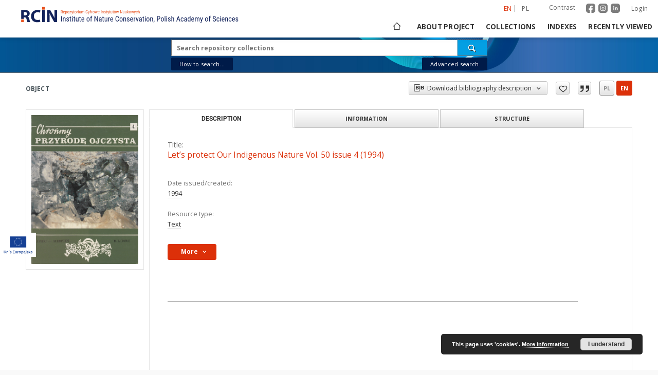

--- FILE ---
content_type: text/html;charset=utf-8
request_url: https://rcin.org.pl/iop/dlibra/publication/87855
body_size: 20743
content:
<!doctype html>
<html lang="en">
	<head>
		<script src="https://rcin.org.pl/iop/style/dlibra/default/js/script-jquery.min.js" type="text/javascript"></script>

		


<meta charset="utf-8">
<meta http-equiv="X-UA-Compatible" content="IE=edge">
<meta name="viewport" content="width=device-width, initial-scale=1">


<title>Let&rsquo;s protect Our Indigenous Nature Vol. 50 issue 4 (1994) - Institute of Nature Conservation PAS</title>
<meta name="Description" content="21 cm" />

<meta property="og:url"                content="https://rcin.org.pl/iop/dlibra/publication/87855" />
<meta property="og:type"               content="Object" />
<meta property="og:title"              content="Let&rsquo;s protect Our Indigenous Nature Vol. 50 issue 4 (1994) - Institute of Nature Conservation PAS" />
<meta property="og:description"        content="21 cm" />
<meta property="og:image"              content="https://rcin.org.pl/iop/image/publication/thumbnail:docmetadata/87855" />

<link rel="icon" type="image/png" href="https://rcin.org.pl/iop/style/common/img/icons/favicon.png" sizes="16x16"> 
<link rel="apple-touch-icon" href="https://rcin.org.pl/iop/style/common/img/icons/apple-touch-icon.png">

<link rel="canonical" href="https://rcin.org.pl/iop/dlibra/publication/87855?language=en" />

<link rel="stylesheet" href="https://rcin.org.pl/iop/style/dlibra/default/css/libs.css?20211005093418">
<link rel="stylesheet" href="https://rcin.org.pl/iop/style/dlibra/default/css/main.css?20211005093418">
<link rel="stylesheet" href="https://rcin.org.pl/iop/style/dlibra/default/css/colors.css?20211005093418">
<link rel="stylesheet" href="https://rcin.org.pl/iop/style/dlibra/default/css/custom.css?20211005093418">


	    <link rel="search"  type="application/opensearchdescription+xml" href="https://rcin.org.pl/iop/RCIN-IOP_en.xml"  title="RCIN-IOP" />

										<link rel="meta" type="application/rdf+xml" href="https://rcin.org.pl/iop/dlibra/rdf.xml?type=p&amp;id=87855"/>
	
	<link rel="schema.DC" href="http://purl.org/dc/elements/1.1/" />
	<!--type is "document" for import all tags into zotero-->
	<meta name="DC.type" content="document" />
	<meta name="DC.identifier" content="https://rcin.org.pl/iop/publication/87855" />
	
						<meta name="DC.date" content="1994" />
								<meta name="DC.rights" content="Creative Commons Attribution BY 3.0 PL license" />
								<meta name="DC.publisher" content="Institute of Nature Conservation of the Polish Academy of Sciences" />
								<meta name="DC.description" content="21 cm" />
					<meta name="DC.description" content="ISSN 0009-6172" />
								<meta name="DC.language" content="pol" />
								<meta name="DC.source" content="Bibl. IOP PAN, sygn. F 2, II 293/cz, II 324/cz" />
								<meta name="DC.type" content="Text" />
								<meta name="DC.title" content="Let&rsquo;s protect Our Indigenous Nature Vol. 50 issue 4 (1994)" />
								<meta name="DC.relation" content="Let's protect Our Indigenous Nature" />
					<meta name="DC.relation" content="oai:rcin.org.pl:publication:87820" />
			
										<meta name="citation_publication_date" content="1994" />
				<meta name="citation_title" content="Let&rsquo;s protect Our Indigenous Nature Vol. 50 issue 4 (1994)" />
				<meta name="citation_publisher" content="Institute of Nature Conservation of the Polish Academy of Sciences" />
				<meta name="citation_language" content="pol" />
				<meta name="citation_journal_title" content="Let's protect Our Indigenous Nature" />
						<meta name="citation_date" content="1994" />
				<meta name="citation_volume" content="50" />
				<meta name="citation_issue" content="4" />
				
							

			
							</head>

	<body class="">

		
		<div class="container--main">

			<header class="header--main" tabindex="-1">

  <ul class="skip-links list-unstyled">
    <li><a href="#navigationTop" class="inner" tabindex="1">Skip to main menu</a></li>
        <li><a href="#search-form" class="inner" tabindex="2">Skip to search engine</a></li>
        <li><a href="#main-content" class="inner" tabindex="3">Skip to content</a></li>
    <li><a href="#footer" tabindex="4">Skip to footer</a></li>
  </ul>

      
            
  
  <div class="container--full">
    <nav class="header--top" id="navigationTop">
      <button class="header__menu-toggle navbar-toggle collapsed visible-xs visible-sm" type="button" data-toggle="collapse" data-target="#navbar-collapse" aria-expanded="false" aria-label="Menu">
        <span class="dlibra-icon-menu"></span>
      </button>
      <ul class="header__list hidden-sm hidden-xs">
									      <li class="header__list-item header__list-item--languages hidden-xs hidden-sm">
      <a class="header__list__link header__list__link--language active" href="/" aria-label="English">
          en
      </a>
                                      <a class="header__list__link header__list__link--language" href="https://rcin.org.pl/iop/dlibra/publication/87855?language=pl" aria-label="polski">pl</a>
                  </li>
      <li class="header__languages-item visible-xs visible-sm">
              <a href="https://rcin.org.pl/iop/dlibra/publication/87855?language=en" class="header__languages__link active">en</a>
              <a href="https://rcin.org.pl/iop/dlibra/publication/87855?language=pl" class="header__languages__link ">pl</a>
          </li>
  
				        <li class="header__list-item">
          <button class="header__list__link contrast__link" data-contrast="false">
            <span class="dlibra-icon-contrast"></span>
            Contrast
          </button>
        </li>

		<li class="header__list-item">
		  <a class="header__list-item_social_link" href="https://www.facebook.com/RepozytoriumCyfrowe">
			  <img class="header__list-item_social_icon" src="https://rcin.org.pl/iop/style/dlibra/default/img/custom-images/icons/facebook.svg" alt="facebook"/>
		  </a>
		  <a class="header__list-item_social_link" href="https://www.instagram.com/rcin_repozytoriumcyfrowe">
			  <img class="header__list-item_social_icon" src="https://rcin.org.pl/iop/style/dlibra/default/img/custom-images/icons/instagram.svg" alt="instagram"/>
		  </a>
		  <a class="header__list-item_social_link" href="https://www.linkedin.com/company/repozytorium-cyfrowe-instytutow-naukowych">
			  <img class="header__list-item_social_icon" src="https://rcin.org.pl/iop/style/dlibra/default/img/custom-images/icons/linkedin.svg" alt="linkedin"/>
		  </a>
		</li>
        <li class="header__list-item">
                      <a href="https://rcin.org.pl/iop/dlibra/login?refUrl=aHR0cHM6Ly9yY2luLm9yZy5wbC9pb3AvZGxpYnJhL3B1YmxpY2F0aW9uLzg3ODU1" class="header__list__link" >
              Login
            </a>
                  </li>
      </ul>
    </nav>
  </div>
  <div class="navbar menu--desktop" role="navigation">
    <div class="container--full">
      <div class="menu__header">
        <a class="menu__logo" href="https://rcin.org.pl/iop" tabindex="5">
          <img src="https://rcin.org.pl/iop/style/dlibra/default/img/custom-images/rcin-logo-en.svg
" alt="Institute of Nature Conservation PAS"/>
        </a>
      </div>
      <div class="menu__collapse js-menu" id="navbar-collapse">
					<div class="menu__back__container visible-xs visible-sm js-back-container">
					</div>
          <button class="header__menu-toggle--inner navbar-toggle collapsed visible-xs visible-sm js-close" type="button" data-toggle="collapse" data-target="#navbar-collapse" aria-expanded="false" aria-label="Close menu"></button>
          <ul class="header__languages visible-xs visible-sm">
                                <li class="header__list-item header__list-item--languages hidden-xs hidden-sm">
      <a class="header__list__link header__list__link--language active" href="/" aria-label="English">
          en
      </a>
                                      <a class="header__list__link header__list__link--language" href="https://rcin.org.pl/iop/dlibra/publication/87855?language=pl" aria-label="polski">pl</a>
                  </li>
      <li class="header__languages-item visible-xs visible-sm">
              <a href="https://rcin.org.pl/iop/dlibra/publication/87855?language=en" class="header__languages__link active">en</a>
              <a href="https://rcin.org.pl/iop/dlibra/publication/87855?language=pl" class="header__languages__link ">pl</a>
          </li>
  
                      </ul>
          <div class="header__user visible-xs visible-sm">
						  <a href="https://rcin.org.pl/iop/dlibra/login" class="header__user__link">
				  Login
			  </a>
			            <a href="" class="header__user__link contrast__link" data-contrast="false">
			  <span class="dlibra-icon-contrast"></span>
			  Contrast
            </a>
			<div class="header__user__link">
		      <a class="header__list-item_social_link" href="https://www.facebook.com/RepozytoriumCyfrowe">
			    <img class="header__list-item_social_icon_mobile" src="https://rcin.org.pl/iop/style/dlibra/default/img/custom-images/icons/facebook.svg" alt="facebook"/>
		      </a>
		      <a class="header__list-item_social_link" href="https://www.instagram.com/rcin_repozytoriumcyfrowe">
			    <img class="header__list-item_social_icon_mobile" src="https://rcin.org.pl/iop/style/dlibra/default/img/custom-images/icons/instagram.svg" alt="instagram"/>
		      </a>
		      <a class="header__list-item_social_link" href="https://www.linkedin.com/company/repozytorium-cyfrowe-instytutow-naukowych">
			    <img class="header__list-item_social_icon_mobile" src="https://rcin.org.pl/iop/style/dlibra/default/img/custom-images/icons/linkedin.svg" alt="linkedin"/>
		      </a>
			</div>

		              </div>
          <button class="menu__back hidden js-back">
            <span class="dlibra-icon-chevron-left"></span>
            Back
          </button>
          <ul class="menu__nav nav">
            <li class=" hidden-xs hidden-sm">
                            <a href="https://rcin.org.pl/iop" class="home" title="Main page" aria-label="Main page">
                <span class="dlibra-icon-home"></span>
              </a>
            </li>
                           	
						<li>
				<a href="#" class="dropdown-toggle hidden-xs hidden-sm js-section-text" data-toggle="dropdown" data-js-section>
					About project
				</a>
				<a href="#" class="dropdown-toggle visible-xs visible-sm js-section-text" data-toggle="dropdown" data-js-section tabindex="-1">
					About project
				</a>
								<button class="dlibra-icon-chevron-right visible-xs visible-sm dropdown-toggle dropdown-icon" title="Show/hide objects list" aria-label="Show/hide objects list"></button>
					<ul class="dropdown-menu pull-right">

		<li class="visible-xs header__current js-current">
			<span class="dlibra-icon-chevron-right"></span>
		</li>
									<li>
										<a href="https://rcin.org.pl/iop/dlibra/text?id=mission" class="menu__nav--no-dropdown">
							Mission
									</a>
				</li>
												<li>
										<a href="https://rcin.org.pl/iop/dlibra/text?id=partners" class="menu__nav--no-dropdown">
							Partners and organization
									</a>
				</li>
												<li>
										<a href="https://rcin.org.pl/iop/dlibra/text?id=projects" class="menu__nav--no-dropdown">
							Projects
									</a>
				</li>
												<li>
										<a href="https://rcin.org.pl/iop/dlibra/text?id=technical_information" class="menu__nav--no-dropdown">
							Technical information
									</a>
				</li>
												<li>
										<a href="https://rcin.org.pl/iop/dlibra/text?id=FAQ" class="menu__nav--no-dropdown">
							FAQ
									</a>
				</li>
												<li>
										<a href="https://rcin.org.pl/iop/dlibra/text?id=copyrights" class="menu__nav--no-dropdown">
							Copyrights
									</a>
				</li>
												<li>
										<a href="https://rcin.org.pl/iop/dlibra/text?id=regulations_2" class="menu__nav--no-dropdown">
							Regulations
									</a>
				</li>
												<li>
										<a href="https://rcin.org.pl/iop/dlibra/text?id=preservation_and_archive_policy" class="menu__nav--no-dropdown">
							Preservation and archive policy
									</a>
				</li>
												<li>
										<a href="https://rcin.org.pl/iop/dlibra/text?id=privacy_policy" class="menu__nav--no-dropdown">
							Privacy policy
									</a>
				</li>
												<li>
										<a href="https://rcin.org.pl/iop/dlibra/text?id=declaration_of_accessibility" class="menu__nav--no-dropdown">
							Declaration of accessibility
									</a>
				</li>
												<li>
																					<a href="https://rcin.org.pl/iop/dlibra/contact" class="menu__nav--no-dropdown">
							Contact
														</a>
				</li>
						</ul>
				</li>
			



                           
  <li class="">
    <a href="#" class="dropdown-toggle hidden-xs hidden-sm js-section-text" data-toggle="dropdown"  data-js-section>
      Collections
    </a>
    <a href="#" class="dropdown-toggle visible-xs visible-sm js-section-text" data-toggle="dropdown"  data-js-section tabindex="-1">
      Collections
    </a>
	    <button class="dlibra-icon-chevron-right visible-xs visible-sm dropdown-toggle dropdown-icon" title="Show/hide objects list" aria-label="Show/hide objects list"></button>
    <ul class="dropdown-menu pull-right">
      <li class="visible-xs visible-sm header__current js-current">
        <span class="dlibra-icon-chevron-right"></span>
      </li>
            	
            	<li>
				<a href="https://rcin.org.pl/iop/dlibra/collectiondescription/429" class="menu__nav--no-dropdown">
			Books
		</a>
	</li>
            	<li>
				<a href="https://rcin.org.pl/iop/dlibra/collectiondescription/430" class="menu__nav--no-dropdown">
			Journals
		</a>
	</li>
            	<li>
				<a href="https://rcin.org.pl/iop/dlibra/collectiondescription/431" class="menu__nav--no-dropdown">
			Maps
		</a>
	</li>
          </ul>
  </li>


                           


<li>
	<a href="#" class="dropdown-toggle hidden-xs hidden-sm js-section-text" data-toggle="dropdown" data-js-section >
		Indexes
	</a>
	<a href="#" class="dropdown-toggle visible-xs visible-sm js-section-text" data-toggle="dropdown" data-js-section  tabindex="-1">
		Indexes
	</a>
		<button class="dlibra-icon-chevron-right visible-xs visible-sm dropdown-toggle dropdown-icon" title="Show/hide objects list" aria-label="Show/hide objects list"></button>
	<ul class="dropdown-menu pull-right">
		<li class="visible-xs visible-sm header__current js-current">
			<span class="dlibra-icon-chevron-right"></span>
		</li>
					<li title="A name given to the resource.">
				<button class="dlibra-icon-circle-plus hidden-xs hidden-sm dropdown-toggle dropdown-icon" title="Show/hide sub-attributes list" aria-label="Show/hide sub-attributes list">
		</button><a href="https://rcin.org.pl/iop/dlibra/indexsearch?rdfName=Title&amp;ipp=60&amp;p=0" class="js-section-text">
			Title
		</a>
		<button class="dlibra-icon-chevron-right visible-xs visible-sm dropdown-toggle dropdown-icon" title="Show/hide sub-attributes list" aria-label="Show/hide sub-attributes list"></button>
		<ul class="dropdown-menu">
			<li class="visible-xs visible-sm header__current js-current">
				<span class="dlibra-icon-chevron-right"></span>
			</li>
							<li title="">
				<a href="https://rcin.org.pl/iop/dlibra/indexsearch?rdfName=anothtitle&amp;ipp=60&amp;p=0" class="menu__nav--no-dropdown">
			Subtitle
		</a>
	</li>
					</ul>
	</li>
					<li title="An entity primarily responsible for making the content of the resource.">
				<a href="https://rcin.org.pl/iop/dlibra/indexsearch?rdfName=Creator&amp;ipp=60&amp;p=0" class="menu__nav--no-dropdown">
			Creator
		</a>
	</li>
					<li title="An entity responsible for making contributions to the content of the resource.">
				<a href="https://rcin.org.pl/iop/dlibra/indexsearch?rdfName=Contributor&amp;ipp=60&amp;p=0" class="menu__nav--no-dropdown">
			Contributor
		</a>
	</li>
					<li title="An entity responsible for making the resource available.">
				<button class="dlibra-icon-circle-plus hidden-xs hidden-sm dropdown-toggle dropdown-icon" title="Show/hide sub-attributes list" aria-label="Show/hide sub-attributes list">
		</button><a href="https://rcin.org.pl/iop/dlibra/indexsearch?rdfName=Publisher&amp;ipp=60&amp;p=0" class="js-section-text">
			Publisher
		</a>
		<button class="dlibra-icon-chevron-right visible-xs visible-sm dropdown-toggle dropdown-icon" title="Show/hide sub-attributes list" aria-label="Show/hide sub-attributes list"></button>
		<ul class="dropdown-menu">
			<li class="visible-xs visible-sm header__current js-current">
				<span class="dlibra-icon-chevron-right"></span>
			</li>
							<li title="">
				<a href="https://rcin.org.pl/iop/dlibra/indexsearch?rdfName=placepubl&amp;ipp=60&amp;p=0" class="menu__nav--no-dropdown">
			Place of publishing
		</a>
	</li>
					</ul>
	</li>
					<li title="A date associated with an event in the life cycle of the resource">
				<button class="dlibra-icon-circle-plus hidden-xs hidden-sm dropdown-toggle dropdown-icon" title="Show/hide sub-attributes list" aria-label="Show/hide sub-attributes list">
		</button><a href="https://rcin.org.pl/iop/dlibra/indexsearch?rdfName=Date&amp;ipp=60&amp;p=0" class="js-section-text">
			Date issued/created
		</a>
		<button class="dlibra-icon-chevron-right visible-xs visible-sm dropdown-toggle dropdown-icon" title="Show/hide sub-attributes list" aria-label="Show/hide sub-attributes list"></button>
		<ul class="dropdown-menu">
			<li class="visible-xs visible-sm header__current js-current">
				<span class="dlibra-icon-chevron-right"></span>
			</li>
							<li title="">
				<a href="https://rcin.org.pl/iop/dlibra/indexsearch?rdfName=dateonline&amp;ipp=60&amp;p=0" class="menu__nav--no-dropdown">
			Date on-line publ.
		</a>
	</li>
							<li title="">
				<a href="https://rcin.org.pl/iop/dlibra/indexsearch?rdfName=dateCopyrighted&amp;ipp=60&amp;p=0" class="menu__nav--no-dropdown">
			Date copyrighted
		</a>
	</li>
							<li title="Date (often a range) that the resource became or will become available.">
				<a href="https://rcin.org.pl/iop/dlibra/indexsearch?rdfName=available&amp;ipp=60&amp;p=0" class="menu__nav--no-dropdown">
			Date available
		</a>
	</li>
					</ul>
	</li>
					<li title="An account of the content of the resource.">
				<button class="dlibra-icon-circle-plus hidden-xs hidden-sm dropdown-toggle dropdown-icon" title="Show/hide sub-attributes list" aria-label="Show/hide sub-attributes list">
		</button><a href="https://rcin.org.pl/iop/dlibra/indexsearch?rdfName=Description&amp;ipp=60&amp;p=0" class="js-section-text">
			Description
		</a>
		<button class="dlibra-icon-chevron-right visible-xs visible-sm dropdown-toggle dropdown-icon" title="Show/hide sub-attributes list" aria-label="Show/hide sub-attributes list"></button>
		<ul class="dropdown-menu">
			<li class="visible-xs visible-sm header__current js-current">
				<span class="dlibra-icon-chevron-right"></span>
			</li>
							<li title="Detailed information about the thesis degree.">
				<button class="dlibra-icon-circle-plus hidden-xs hidden-sm dropdown-toggle dropdown-icon" title="Show/hide sub-attributes list" aria-label="Show/hide sub-attributes list">
		</button><a href="https://rcin.org.pl/iop/dlibra/indexsearch?rdfName=thesis-degree&amp;ipp=60&amp;p=0" class="js-section-text">
			Thesis degree information
		</a>
		<button class="dlibra-icon-chevron-right visible-xs visible-sm dropdown-toggle dropdown-icon" title="Show/hide sub-attributes list" aria-label="Show/hide sub-attributes list"></button>
		<ul class="dropdown-menu">
			<li class="visible-xs visible-sm header__current js-current">
				<span class="dlibra-icon-chevron-right"></span>
			</li>
							<li title="Name of the degree associated with the work as it appears within the work.">
				<a href="https://rcin.org.pl/iop/dlibra/indexsearch?rdfName=thes-deg-name&amp;ipp=60&amp;p=0" class="menu__nav--no-dropdown">
			Degree name
		</a>
	</li>
							<li title="Level of education associated with the document.">
				<a href="https://rcin.org.pl/iop/dlibra/indexsearch?rdfName=thes-deg-level&amp;ipp=60&amp;p=0" class="menu__nav--no-dropdown">
			Level of degree
		</a>
	</li>
							<li title="Area of study of the intellectual content of the document.">
				<a href="https://rcin.org.pl/iop/dlibra/indexsearch?rdfName=thes-deg-discipline&amp;ipp=60&amp;p=0" class="menu__nav--no-dropdown">
			Degree discipline 
		</a>
	</li>
							<li title="Institution granting the degree associated with the work.">
				<a href="https://rcin.org.pl/iop/dlibra/indexsearch?rdfName=thes-deg-grantor&amp;ipp=60&amp;p=0" class="menu__nav--no-dropdown">
			Degree grantor
		</a>
	</li>
					</ul>
	</li>
					</ul>
	</li>
					<li title="The topic of the content of the resource.">
				<a href="https://rcin.org.pl/iop/dlibra/indexsearch?rdfName=Subject&amp;ipp=60&amp;p=0" class="menu__nav--no-dropdown">
			Subject and Keywords
		</a>
	</li>
					<li title="">
				<a href="https://rcin.org.pl/iop/dlibra/indexsearch?rdfName=Abstract&amp;ipp=60&amp;p=0" class="menu__nav--no-dropdown">
			Abstract
		</a>
	</li>
					<li title="">
				<a href="https://rcin.org.pl/iop/dlibra/indexsearch?rdfName=References&amp;ipp=60&amp;p=0" class="menu__nav--no-dropdown">
			References
		</a>
	</li>
					<li title="A reference to a related resource.">
				<a href="https://rcin.org.pl/iop/dlibra/indexsearch?rdfName=Relation&amp;ipp=60&amp;p=0" class="menu__nav--no-dropdown">
			Relation
		</a>
	</li>
					<li title="">
				<button class="dlibra-icon-circle-plus hidden-xs hidden-sm dropdown-toggle dropdown-icon" title="Show/hide sub-attributes list" aria-label="Show/hide sub-attributes list">
		</button><a href="https://rcin.org.pl/iop/dlibra/indexsearch?rdfName=citation&amp;ipp=60&amp;p=0" class="js-section-text">
			Citation
		</a>
		<button class="dlibra-icon-chevron-right visible-xs visible-sm dropdown-toggle dropdown-icon" title="Show/hide sub-attributes list" aria-label="Show/hide sub-attributes list"></button>
		<ul class="dropdown-menu">
			<li class="visible-xs visible-sm header__current js-current">
				<span class="dlibra-icon-chevron-right"></span>
			</li>
							<li title="">
				<a href="https://rcin.org.pl/iop/dlibra/indexsearch?rdfName=volume&amp;ipp=60&amp;p=0" class="menu__nav--no-dropdown">
			Volume
		</a>
	</li>
							<li title="">
				<a href="https://rcin.org.pl/iop/dlibra/indexsearch?rdfName=issue&amp;ipp=60&amp;p=0" class="menu__nav--no-dropdown">
			Issue
		</a>
	</li>
							<li title="">
				<a href="https://rcin.org.pl/iop/dlibra/indexsearch?rdfName=spage&amp;ipp=60&amp;p=0" class="menu__nav--no-dropdown">
			Start page
		</a>
	</li>
							<li title="">
				<a href="https://rcin.org.pl/iop/dlibra/indexsearch?rdfName=epage&amp;ipp=60&amp;p=0" class="menu__nav--no-dropdown">
			End page
		</a>
	</li>
					</ul>
	</li>
					<li title="">
				<a href="https://rcin.org.pl/iop/dlibra/indexsearch?rdfName=Type&amp;ipp=60&amp;p=0" class="menu__nav--no-dropdown">
			Resource type
		</a>
	</li>
					<li title="The physical or digital manifestation of the resource.">
				<a href="https://rcin.org.pl/iop/dlibra/indexsearch?rdfName=Format&amp;ipp=60&amp;p=0" class="menu__nav--no-dropdown">
			Format
		</a>
	</li>
					<li title="An unambiguous reference to the resource within a given context.">
				<a href="https://rcin.org.pl/iop/dlibra/indexsearch?rdfName=Identifier&amp;ipp=60&amp;p=0" class="menu__nav--no-dropdown">
			Resource Identifier
		</a>
	</li>
					<li title="A Reference to a resource from which the present resource is derived.">
				<a href="https://rcin.org.pl/iop/dlibra/indexsearch?rdfName=Source&amp;ipp=60&amp;p=0" class="menu__nav--no-dropdown">
			Source
		</a>
	</li>
					<li title="A language of the intellectual content of the resource.">
				<button class="dlibra-icon-circle-plus hidden-xs hidden-sm dropdown-toggle dropdown-icon" title="Show/hide sub-attributes list" aria-label="Show/hide sub-attributes list">
		</button><a href="https://rcin.org.pl/iop/dlibra/indexsearch?rdfName=Language&amp;ipp=60&amp;p=0" class="js-section-text">
			Language
		</a>
		<button class="dlibra-icon-chevron-right visible-xs visible-sm dropdown-toggle dropdown-icon" title="Show/hide sub-attributes list" aria-label="Show/hide sub-attributes list"></button>
		<ul class="dropdown-menu">
			<li class="visible-xs visible-sm header__current js-current">
				<span class="dlibra-icon-chevron-right"></span>
			</li>
							<li title="">
				<a href="https://rcin.org.pl/iop/dlibra/indexsearch?rdfName=languageOfAbstract&amp;ipp=60&amp;p=0" class="menu__nav--no-dropdown">
			Language of abstract
		</a>
	</li>
					</ul>
	</li>
					<li title="The extent or scope of the content of the resource.">
				<button class="dlibra-icon-circle-plus hidden-xs hidden-sm dropdown-toggle dropdown-icon" title="Show/hide sub-attributes list" aria-label="Show/hide sub-attributes list">
		</button><a href="https://rcin.org.pl/iop/dlibra/indexsearch?rdfName=Coverage&amp;ipp=60&amp;p=0" class="js-section-text">
			Coverage
		</a>
		<button class="dlibra-icon-chevron-right visible-xs visible-sm dropdown-toggle dropdown-icon" title="Show/hide sub-attributes list" aria-label="Show/hide sub-attributes list"></button>
		<ul class="dropdown-menu">
			<li class="visible-xs visible-sm header__current js-current">
				<span class="dlibra-icon-chevron-right"></span>
			</li>
							<li title="Spatial characteristics of the resource.">
				<a href="https://rcin.org.pl/iop/dlibra/indexsearch?rdfName=spatial&amp;ipp=60&amp;p=0" class="menu__nav--no-dropdown">
			Spatial coverage
		</a>
	</li>
							<li title="Temporal characteristics of the resource">
				<a href="https://rcin.org.pl/iop/dlibra/indexsearch?rdfName=temporal&amp;ipp=60&amp;p=0" class="menu__nav--no-dropdown">
			Temporal coverage
		</a>
	</li>
					</ul>
	</li>
					<li title="Information about rights held in and over the resource ; Copyright type">
				<button class="dlibra-icon-circle-plus hidden-xs hidden-sm dropdown-toggle dropdown-icon" title="Show/hide sub-attributes list" aria-label="Show/hide sub-attributes list">
		</button><a href="https://rcin.org.pl/iop/dlibra/indexsearch?rdfName=Rights&amp;ipp=60&amp;p=0" class="js-section-text">
			Rights
		</a>
		<button class="dlibra-icon-chevron-right visible-xs visible-sm dropdown-toggle dropdown-icon" title="Show/hide sub-attributes list" aria-label="Show/hide sub-attributes list"></button>
		<ul class="dropdown-menu">
			<li class="visible-xs visible-sm header__current js-current">
				<span class="dlibra-icon-chevron-right"></span>
			</li>
							<li title="">
				<a href="https://rcin.org.pl/iop/dlibra/indexsearch?rdfName=accrights&amp;ipp=60&amp;p=0" class="menu__nav--no-dropdown">
			Terms of use
		</a>
	</li>
							<li title="">
				<a href="https://rcin.org.pl/iop/dlibra/indexsearch?rdfName=copyright-holder&amp;ipp=60&amp;p=0" class="menu__nav--no-dropdown">
			Copyright holder
		</a>
	</li>
					</ul>
	</li>
					<li title="">
				<a href="https://rcin.org.pl/iop/dlibra/indexsearch?rdfName=digital&amp;ipp=60&amp;p=0" class="menu__nav--no-dropdown">
			Digitizing institution
		</a>
	</li>
					<li title="">
				<a href="https://rcin.org.pl/iop/dlibra/indexsearch?rdfName=original&amp;ipp=60&amp;p=0" class="menu__nav--no-dropdown">
			Original in
		</a>
	</li>
					<li title="">
				<a href="https://rcin.org.pl/iop/dlibra/indexsearch?rdfName=sponsor&amp;ipp=60&amp;p=0" class="menu__nav--no-dropdown">
			Projects co-financed by
		</a>
	</li>
					<li title="Readers tags.">
				<a href="https://rcin.org.pl/iop/dlibra/indexsearch?rdfName=Tags&amp;ipp=60&amp;p=0" class="menu__nav--no-dropdown">
			Tags
		</a>
	</li>
			</ul>
</li>


                           <li>
    <button class="dlibra-icon-chevron-right visible-xs visible-sm dropdown-toggle dropdown-icon" title="Show/hide objects list" aria-label="Show/hide objects list"></button>
  <a href="#" class="dropdown-toggle hidden-xs hidden-sm js-section-text" data-toggle="dropdown" data-js-section>
    Recently viewed
  </a>
  <a href="#" class="dropdown-toggle visible-xs visible-sm js-section-text" data-toggle="dropdown" data-js-section tabindex="-1">
    Recently viewed
  </a>
	<ul class="dropdown-menu pull-right lastviewed">
    <li class="visible-xs visible-sm header__current js-current">
      <span class="dlibra-icon-chevron-right"></span>
    </li>
    <li>
      <a href="#" class="dropdown-toggle js-section-text" data-toggle="dropdown">
        Objects
      </a>
      <button class="dlibra-icon-chevron-right visible-xs visible-sm dropdown-toggle dropdown-icon" title="Show/hide objects list" aria-label="Show/hide objects list"></button>
      <ul class="dropdown-menu pull-right">
        <li class="visible-xs visible-sm header__current js-current">
          <span class="dlibra-icon-chevron-right"></span>
        </li>
		          </ul>
    </li>
    <li>
      <a href="#" class="dropdown-toggle js-section-text" data-toggle="dropdown">
        Collections
      </a>
      <button class="dlibra-icon-chevron-right visible-xs visible-sm dropdown-toggle dropdown-icon" title="Show/hide objects list" aria-label="Show/hide objects list"></button>
      <ul class="dropdown-menu pull-right">
  			<li class="visible-xs visible-sm header__current js-current">
  				<span class="dlibra-icon-chevron-right"></span>
  			</li>
		          </ul>
    </li>
  </ul>
</li>


                           	
						<li>
				<a href="#" class="dropdown-toggle hidden-xs hidden-sm js-section js-section-text" data-toggle="dropdown">
					RCIN Repositories
				</a>
				<a href="#" class="dropdown-toggle visible-xs visible-sm js-section js-section-text" data-toggle="dropdown" tabindex="-1">
					RCIN Repositories
				</a>
				<button class="dlibra-icon-chevron-right visible-xs visible-sm dropdown-toggle dropdown-icon" title="Show/hide objects list"></button>
					<ul class="dropdown-menu pull-right">
							<li>
				<a href='http://www.iaepan.edu.pl/' class="menu__nav--no-dropdown menu__rcin">
					<img src="https://rcin.org.pl/iop/style/dlibra/default/img/custom-images/partners/rcin-logo-1-sz.png" title='INSTYTUT ARCHEOLOGII I ETNOLOGII POLSKIEJ AKADEMII NAUK' class="menu__rcin--icon"/>
					INSTYTUT ARCHEOLOGII I ETNOLOGII POLSKIEJ AKADEMII NAUK
				</a>
			</li>
					<li>
				<a href='http://ibl.waw.pl/' class="menu__nav--no-dropdown menu__rcin">
					<img src="https://rcin.org.pl/iop/style/dlibra/default/img/custom-images/partners/rcin-logo-2-sz.png" title='INSTYTUT BADAŃ LITERACKICH POLSKIEJ AKADEMII NAUK' class="menu__rcin--icon"/>
					INSTYTUT BADAŃ LITERACKICH POLSKIEJ AKADEMII NAUK
				</a>
			</li>
					<li>
				<a href='https://www.ibles.pl/' class="menu__nav--no-dropdown menu__rcin">
					<img src="https://rcin.org.pl/iop/style/dlibra/default/img/custom-images/partners/rcin-logo-3-sz.png" title='INSTYTUT BADAWCZY LEŚNICTWA' class="menu__rcin--icon"/>
					INSTYTUT BADAWCZY LEŚNICTWA
				</a>
			</li>
					<li>
				<a href='http://www.nencki.gov.pl/' class="menu__nav--no-dropdown menu__rcin">
					<img src="https://rcin.org.pl/iop/style/dlibra/default/img/custom-images/partners/rcin-logo-4-sz.png" title='INSTYTUT BIOLOGII DOŚWIADCZALNEJ IM. MARCELEGO NENCKIEGO POLSKIEJ AKADEMII NAUK' class="menu__rcin--icon"/>
					INSTYTUT BIOLOGII DOŚWIADCZALNEJ IM. MARCELEGO NENCKIEGO POLSKIEJ AKADEMII NAUK
				</a>
			</li>
					<li>
				<a href='http://www.zbs.bialowieza.pl/' class="menu__nav--no-dropdown menu__rcin">
					<img src="https://rcin.org.pl/iop/style/dlibra/default/img/custom-images/partners/rcin-logo-5-sz.png" title='INSTYTUT BIOLOGII SSAKÓW POLSKIEJ AKADEMII NAUK' class="menu__rcin--icon"/>
					INSTYTUT BIOLOGII SSAKÓW POLSKIEJ AKADEMII NAUK
				</a>
			</li>
					<li>
				<a href='http://www.ichf.edu.pl/' class="menu__nav--no-dropdown menu__rcin">
					<img src="https://rcin.org.pl/iop/style/dlibra/default/img/custom-images/partners/rcin-logo-6-sz.png" title='INSTYTUT CHEMII FIZYCZNEJ PAN' class="menu__rcin--icon"/>
					INSTYTUT CHEMII FIZYCZNEJ PAN
				</a>
			</li>
					<li>
				<a href='https://www.icho.edu.pl/' class="menu__nav--no-dropdown menu__rcin">
					<img src="https://rcin.org.pl/iop/style/dlibra/default/img/custom-images/partners/rcin-logo-7-sz.png" title='INSTYTUT CHEMII ORGANICZNEJ PAN' class="menu__rcin--icon"/>
					INSTYTUT CHEMII ORGANICZNEJ PAN
				</a>
			</li>
					<li>
				<a href='http://www.ifispan.pl/' class="menu__nav--no-dropdown menu__rcin">
					<img src="https://rcin.org.pl/iop/style/dlibra/default/img/custom-images/partners/rcin-logo-8-sz.png" title='INSTYTUT FILOZOFII I SOCJOLOGII PAN' class="menu__rcin--icon"/>
					INSTYTUT FILOZOFII I SOCJOLOGII PAN
				</a>
			</li>
					<li>
				<a href='https://www.igipz.pan.pl/informacje-ogolne.html' class="menu__nav--no-dropdown menu__rcin">
					<img src="https://rcin.org.pl/iop/style/dlibra/default/img/custom-images/partners/rcin-logo-9-sz.png" title='INSTYTUT GEOGRAFII I PRZESTRZENNEGO ZAGOSPODAROWANIA PAN' class="menu__rcin--icon"/>
					INSTYTUT GEOGRAFII I PRZESTRZENNEGO ZAGOSPODAROWANIA PAN
				</a>
			</li>
					<li>
				<a href='https://ihpan.edu.pl/' class="menu__nav--no-dropdown menu__rcin">
					<img src="https://rcin.org.pl/iop/style/dlibra/default/img/custom-images/partners/rcin-logo-10-sz.png" title='INSTYTUT HISTORII im. TADEUSZA MANTEUFFLA POLSKIEJ AKADEMII NAUK' class="menu__rcin--icon"/>
					INSTYTUT HISTORII im. TADEUSZA MANTEUFFLA POLSKIEJ AKADEMII NAUK
				</a>
			</li>
					<li>
				<a href='https://ijp.pan.pl/' class="menu__nav--no-dropdown menu__rcin">
					<img src="https://rcin.org.pl/iop/style/dlibra/default/img/custom-images/partners/rcin-logo-11-sz.png" title='INSTYTUT JĘZYKA POLSKIEGO POLSKIEJ AKADEMII NAUK' class="menu__rcin--icon"/>
					INSTYTUT JĘZYKA POLSKIEGO POLSKIEJ AKADEMII NAUK
				</a>
			</li>
					<li>
				<a href='https://www.impan.pl/' class="menu__nav--no-dropdown menu__rcin">
					<img src="https://rcin.org.pl/iop/style/dlibra/default/img/custom-images/partners/rcin-logo-12-sz.png" title='INSTYTUT MATEMATYCZNY PAN' class="menu__rcin--icon"/>
					INSTYTUT MATEMATYCZNY PAN
				</a>
			</li>
					<li>
				<a href='http://www.imdik.pan.pl/pl/' class="menu__nav--no-dropdown menu__rcin">
					<img src="https://rcin.org.pl/iop/style/dlibra/default/img/custom-images/partners/rcin-logo-13-sz.png" title='INSTYTUT MEDYCYNY DOŚWIADCZALNEJ I KLINICZNEJ IM.MIROSŁAWA MOSSAKOWSKIEGO POLSKIEJ AKADEMII NAUK' class="menu__rcin--icon"/>
					INSTYTUT MEDYCYNY DOŚWIADCZALNEJ I KLINICZNEJ IM.MIROSŁAWA MOSSAKOWSKIEGO POLSKIEJ AKADEMII NAUK
				</a>
			</li>
					<li>
				<a href='http://www.ippt.pan.pl/' class="menu__nav--no-dropdown menu__rcin">
					<img src="https://rcin.org.pl/iop/style/dlibra/default/img/custom-images/partners/rcin-logo-14-sz.png" title='INSTYTUT PODSTAWOWYCH PROBLEMÓW TECHNIKI PAN' class="menu__rcin--icon"/>
					INSTYTUT PODSTAWOWYCH PROBLEMÓW TECHNIKI PAN
				</a>
			</li>
					<li>
				<a href='http://ispan.waw.pl/default/pl/' class="menu__nav--no-dropdown menu__rcin">
					<img src="https://rcin.org.pl/iop/style/dlibra/default/img/custom-images/partners/rcin-logo-15-sz.png" title='INSTYTUT SLAWISTYKI PAN' class="menu__rcin--icon"/>
					INSTYTUT SLAWISTYKI PAN
				</a>
			</li>
					<li>
				<a href='http://www.itme.edu.pl/' class="menu__nav--no-dropdown menu__rcin">
					<img src="https://rcin.org.pl/iop/style/dlibra/default/img/custom-images/partners/rcin-logo-16-sz.png" title='SIEĆ BADAWCZA ŁUKASIEWICZ - INSTYTUT TECHNOLOGII MATERIAŁÓW ELEKTRONICZNYCH' class="menu__rcin--icon"/>
					SIEĆ BADAWCZA ŁUKASIEWICZ - INSTYTUT TECHNOLOGII MATERIAŁÓW ELEKTRONICZNYCH
				</a>
			</li>
					<li>
				<a href='https://miiz.waw.pl/pl/' class="menu__nav--no-dropdown menu__rcin">
					<img src="https://rcin.org.pl/iop/style/dlibra/default/img/custom-images/partners/rcin-logo-17-sz.png" title='MUZEUM I INSTYTUT ZOOLOGII POLSKIEJ AKADEMII NAUK' class="menu__rcin--icon"/>
					MUZEUM I INSTYTUT ZOOLOGII POLSKIEJ AKADEMII NAUK
				</a>
			</li>
					<li>
				<a href='http://www.ibspan.waw.pl/' class="menu__nav--no-dropdown menu__rcin">
					<img src="https://rcin.org.pl/iop/style/dlibra/default/img/custom-images/partners/rcin-logo-18-sz.png" title='INSTYTUT BADAŃ SYSTEMOWYCH PAN' class="menu__rcin--icon"/>
					INSTYTUT BADAŃ SYSTEMOWYCH PAN
				</a>
			</li>
					<li>
				<a href='https://botany.pl/index.php/pl/' class="menu__nav--no-dropdown menu__rcin">
					<img src="https://rcin.org.pl/iop/style/dlibra/default/img/custom-images/partners/rcin-logo-19-sz.png" title='INSTYTUT BOTANIKI IM. WŁADYSŁAWA SZAFERA POLSKIEJ AKADEMII NAUK' class="menu__rcin--icon"/>
					INSTYTUT BOTANIKI IM. WŁADYSŁAWA SZAFERA POLSKIEJ AKADEMII NAUK
				</a>
			</li>
				<li class="visible-xs header__current js-current">
			<span class="dlibra-icon-chevron-right"></span>
		</li>

			</ul>
				</li>
			



                      </ul>
          <div class="menu__more hidden" js-more>
            <span class="dlibra-icon-chevron-long-down"></span>
          </div>
      </div>
    </div>
  </div>
</header>

							
<section id="search-form">
	<div class="container--full">
	  <div class="header__search--subpage "
>
			<div class="search__box--subpage">
								<form class="search__box--subpage__form" method="get" action="https://rcin.org.pl/iop/dlibra/results">
					<label class="hidden-access" for="searchInput" title="Search field">Search field</label>
					<input class="search__box--subpage__input" id="searchInput" name="q" placeholder="Search repository collections" required type="text"  maxlength="2001">
					<input name="action" value="SimpleSearchAction" type="hidden">
					<input name="type" value="-6" type="hidden">
					<input name="p" value="0" type="hidden">
					
					<button class="search__box--subpage__submit" type="submit" title="Search">
						 <span class="dlibra-icon-search"></span>
					</button>
				</form>

				<div class="search__box--subpage__advanced-container">
					<a href="https://rcin.org.pl/iop/dlibra/text?id=text-query-format" class="search__box--subpage__advanced-about" title="How to form a search query properly?">
						How to search...
					</a>
					
					<a href="https://rcin.org.pl/iop/dlibra/advsearch"
							class="search__box--subpage__advanced"
							title="Advanced search"
							data-advanced-search>
							Advanced search					</a>
				</div>
				<div class="clearfix"></div>
	    </div>
				  </div>
	</div>
	<a href="https://rcin.org.pl/dlibra/text?id=Projekty&language=en" class="eu__link">
		<img src="https://rcin.org.pl/iop/style/dlibra/default/img/custom-images/unia-europejska.svg"
			 alt="RCIN and OZwRCIN projects"/>
	</a>
</section>

			
			<div id="main-content" class="anchor"></div>

			

												
<section>
<div id="publicationComponentData" data-homepageUrl="https://rcin.org.pl/iop" data-servletName="/dlibra"
	data-isUserLoggedIn="false" data-editionId="" data-publicationId="87855"
	data-permReqSuccessMsg="Request sent"
	data-permReqErrorMsg="Sending request failed"
	data-permReqWrongEmailMsg="Wrong email"
	data-permReqEmptyReasonMsg="Message is empty"
	data-youHaveToBeLoggedMsg="You have to be logged in"
	data-favoritesAddedMsg="Added to favorites."
	data-favoritesDeletedMsg="Deleted from favorites"
	data-favoritesErrorMsg="An error occurred while adding to favorites">
</div>




<div class="container--page container--component-object-container">
  <div class="object">
    <div class="object__box--top">
      <h2 class="object__header">
        Object
      </h2>
			<div class="object__header-buttons">
				<div class="dropdown object__dropdown">
			    <button class="object__dropdown-bib-button dropdown-toggle" type="button" data-toggle="dropdown">
						<span class="dlibra-icon-bib object__dropdown-bib-add"></span>
						<span class="hidden-xs">Download bibliography description</span>
						<span class="dlibra-icon-chevron-down"></span>
					</button>
			    <ul class="object__dropdown-bib dropdown-menu pull-right">
						<li>
							<a download="87855.ris" href="https://rcin.org.pl/iop/dlibra/dlibra.ris?type=p&id=87855">
								ris
							</a>
						</li>
						<li>
							<a download="87855.bib" href="https://rcin.org.pl/iop/dlibra/dlibra.bib?type=p&id=87855">
								BibTeX
							</a>
						</li>
						<li>
							<a download="87855.enw" href="https://rcin.org.pl/iop/dlibra/dlibra.endnote?type=p&id=87855">
								EndNote
							</a>
						</li>
						<li>
							<a download="87855.csv" href="https://rcin.org.pl/iop/dlibra/dlibra.csv?type=p&id=87855">
								Csv
							</a>
						</li>
			    </ul>
			  </div>
				<button type="button" class="object__button-fav  js-add-fav-object"
					title="Add to favorites"
					data-addToFav="Add to favorites"
					data-deleteFromFav="Remove from favorites"
					data-text-swap=' Remove from favorites'
					data-text-original=' Add to favorites'
					data-ajaxurl="https://rcin.org.pl/iop/dlibra/ajax.xml"
					data-ajaxparams="wid=Actions&pageId=publication&actionId=AddToFavouriteAction&pid=87855"
					data-addedtofavlab="Added to favourities."
					data-removedfromfavlab="Removed from favourities"
					data-onlylogged="You have to be logged in"
					data-error="An error occured during adding to favourites"
					>
					<span class="dlibra-icon-heart"></span>
				</button>
									<button type="button" class="citations__btn citations__show"
							data-ajaxurl="https://rcin.org.pl/iop/dlibra/citations.json"
							data-ajaxparams="pid=87855"
							title="Close info dialog">
						<span class="dlibra-icon-citation"></span>
					</button>
													<ul class="lang__list">
						<li class="lang__list-item">
																								<a class="lang__link "  href="?action=ChangeMetaLangAction&amp;lang=pl">
										pl
									</a>
																	<a class="lang__link active"  href="?action=ChangeMetaLangAction&amp;lang=en">
										en
									</a>
									          										</li>
					</ul>
							</div>


      <div class="settings__error js-settings-errors">
    		<div class="settings__success js-settings-success" style="display: none;">
    			<span>Subscribtion state has been changed.</span>
    			<button class="settings__error-close js-error-close" title="Close info dialog"></button>
    		</div>
    		<div class="settings__error-item js-settings-error" style="display: none;" tabindex="-1">
    			<span>Error while changing subscribtion state.</span>
    			<button class="settings__error-close js-error-close" title="Close info dialog"></button>
    		</div>
    	</div>

    </div>
    <div class="object__box--left">
      <div class="object__image">
                				
        											<img src="https://rcin.org.pl/iop/image/publication/thumbnail:docmetadata/87855" class="img-responsive" alt="Let&rsquo;s protect Our Indigenous Nature Vol. 50 issue 4 (1994)"/>
					              </div>

			
			<div class="object__download">
							</div>
			    </div>
		    <div class="object__box--right">
      <ul class="nav nav-tabs object__tabs" role="tablist">
        <li class="tab__item" role="presentation">
          <a href="#description" aria-controls="description" role="tab" data-toggle="tab" class="tab__item--description">Description</a>
        </li>
        <li class="tab__item" role="presentation">
          <a href="#info" aria-controls="info" role="tab" data-toggle="tab" class="tab__item--info">Information</a>
        </li>
                  <li class="tab__item" role="presentation">
            <a href="#structure" aria-controls="structure" role="tab" data-toggle="tab" class="tab__item--structure">Structure</a>
          </li>
                      </ul>
      <div class="tab-content">
        <div class="tab-content__heading">
            <h3 class="object__title">
									<span class="object__subheader">Title:</span>
					<span class="dlibra-icon-circle-locked"></span>
																	Let&rsquo;s protect Our Indigenous Nature Vol. 50 issue 4 (1994)
									            </h3>
        </div>

				<!-- first tab start -->
        <div role="tabpanel" class="tab-pane object__pane" id="description">
          <div class="tab-content__container">
						<div class="desc__info">
					            	                							<h3 class="object__subheader">				Date issued/created:
		</h3>
		<p class="object__desc">
						
																	<a href="https://rcin.org.pl/iop//dlibra/metadatasearch?action=AdvancedSearchAction&type=-3&val1=Date:19940101~19941231"
					title="Jan 1, 1994 - Dec 31, 1994">
					1994
				</a>
								</p>
	
				            	                							<h3 class="object__subheader">				Resource type:
		</h3>
		<p class="object__desc">
						
																	<a href="https://rcin.org.pl/iop//dlibra/metadatasearch?action=AdvancedSearchAction&type=-3&val1=Type:%22Text%22"
					title="">
					Text
				</a>
								</p>
	
				            						</div>

                          <button class="object__more" type="button" data-toggle="collapse" data-target="#moreInfo" data-object-more="More" data-object-less="Less">
                <span class="text">More</span>
								<span class="icon dlibra-icon-chevron-down"></span>
              </button>
            <div id="moreInfo" class="collapse desc__more-info">
                             								<h3 class="object__subheader">				Publisher:
		</h3>
		<p class="object__desc">
						
																	<a href="https://rcin.org.pl/iop//dlibra/metadatasearch?action=AdvancedSearchAction&type=-3&val1=Publisher:%22Institute+of+Nature+Conservation+of+the+Polish+Academy+of+Sciences%22"
					title="">
					Institute of Nature Conservation of the Polish Academy of Sciences
				</a>
								</p>
	
															<h3 class="object__subheader">				Place of publishing:
		</h3>
		<p class="object__desc">
						
																	<a href="https://rcin.org.pl/iop//dlibra/metadatasearch?action=AdvancedSearchAction&type=-3&val1=placepubl:%22Krak%C3%B3w%22"
					title="">
					Krak&oacute;w
				</a>
								</p>
	
									                             								<h3 class="object__subheader">				Description:
		</h3>
		<p class="object__desc">
						
																	<a href="https://rcin.org.pl/iop//dlibra/metadatasearch?action=AdvancedSearchAction&type=-3&val1=Description:%2221+cm%22"
					title="">
					21 cm
				</a>
								; 
																	<a href="https://rcin.org.pl/iop//dlibra/metadatasearch?action=AdvancedSearchAction&type=-3&val1=Description:%22ISSN+0009%5C-6172%22"
					title="">
					ISSN 0009-6172
				</a>
								</p>
	
			                             								<h3 class="object__subheader">				Type of object:
		</h3>
		<p class="object__desc">
						
																	<a href="https://rcin.org.pl/iop//dlibra/metadatasearch?action=AdvancedSearchAction&type=-3&val1=type-of-cultural-object:%22Journal%5C%2FArticle%22"
					title="">
					Journal/Article
				</a>
								</p>
	
			                             								<h3 class="object__subheader">				Relation:
		</h3>
		<p class="object__desc">
						
																	<a href="https://rcin.org.pl/iop//dlibra/metadatasearch?action=AdvancedSearchAction&type=-3&val1=Relation:%22Let's+protect+Our+Indigenous+Nature%22"
					title="">
					Let's protect Our Indigenous Nature
				</a>
								</p>
	
			                             						
															<h3 class="object__subheader">				Volume:
		</h3>
		<p class="object__desc">
						
																	<a href="https://rcin.org.pl/iop//dlibra/metadatasearch?action=AdvancedSearchAction&type=-3&val1=volume:%2250%22"
					title="">
					50
				</a>
								</p>
	
																<h3 class="object__subheader">				Issue:
		</h3>
		<p class="object__desc">
						
																	<a href="https://rcin.org.pl/iop//dlibra/metadatasearch?action=AdvancedSearchAction&type=-3&val1=issue:%224%22"
					title="">
					4
				</a>
								</p>
	
									                             								<h3 class="object__subheader">				Detailed Resource Type:
		</h3>
		<p class="object__desc">
						
																	<a href="https://rcin.org.pl/iop//dlibra/metadatasearch?action=AdvancedSearchAction&type=-3&val1=Detailtype:%22Journal%22"
					title="">
					Journal
				</a>
								</p>
	
			                             								<h3 class="object__subheader">				Source:
		</h3>
		<p class="object__desc">
						
																	<a href="https://rcin.org.pl/iop//dlibra/metadatasearch?action=AdvancedSearchAction&type=-3&val1=Source:%22Bibl.+IOP+PAN%2C+sygn.+F+2%2C+II+293%5C%2Fcz%2C+II+324%5C%2Fcz%22"
					title="">
					Bibl. IOP PAN, sygn. F 2, II 293/cz, II 324/cz
				</a>
								</p>
	
			                             								<h3 class="object__subheader">				Language:
		</h3>
		<p class="object__desc">
						
																	<a href="https://rcin.org.pl/iop//dlibra/metadatasearch?action=AdvancedSearchAction&type=-3&val1=Language:%22pol%22"
					title="">
					pol
				</a>
								</p>
	
															<h3 class="object__subheader">				Language of abstract:
		</h3>
		<p class="object__desc">
						
																	<a href="https://rcin.org.pl/iop//dlibra/metadatasearch?action=AdvancedSearchAction&type=-3&val1=languageOfAbstract:%22eng%22"
					title="">
					eng
				</a>
								</p>
	
									                             								<h3 class="object__subheader">				Rights:
		</h3>
		<p class="object__desc">
						
																	<a href="https://rcin.org.pl/iop//dlibra/metadatasearch?action=AdvancedSearchAction&type=-3&val1=Rights:%22Creative+Commons+Attribution+BY+3.0+PL+license%22"
					title="">
					Creative Commons Attribution BY 3.0 PL license
				</a>
								</p>
	
															<h3 class="object__subheader">				Terms of use:
		</h3>
		<p class="object__desc">
						
																	<a href="https://rcin.org.pl/iop//dlibra/metadatasearch?action=AdvancedSearchAction&type=-3&val1=accrights:%22Copyright%5C-protected+material.+%5C%5BCC+BY+3.0+PL%5C%5D+May+be+used+within+the+scope+specified+in+Creative+Commons+Attribution+BY+3.0+PL+license%2C+full+text+available+at%5C:%22"
					title="">
					Copyright-protected material. [CC BY 3.0 PL] May be used within the scope specified in Creative Commons Attribution BY 3.0 PL license, full text available at:
				</a>
								; 
				<a href="https://creativecommons.org/licenses/by/3.0/pl/legalcode" target="_blank">
			-			<span class="dlibra-icon-chevron-down dlibra-icon-share-mac"></span>
		</a>

							</p>
	
									                             								<h3 class="object__subheader">				Digitizing institution:
		</h3>
		<p class="object__desc">
						
																	<a href="https://rcin.org.pl/iop//dlibra/metadatasearch?action=AdvancedSearchAction&type=-3&val1=digital:%22Institute+of+Nature+Conservation+of+the+Polish+Academy+of+Science%22"
					title="">
					Institute of Nature Conservation of the Polish Academy of Science
				</a>
								</p>
	
			                             								<h3 class="object__subheader">				Original in:
		</h3>
		<p class="object__desc">
						
																	<a href="https://rcin.org.pl/iop//dlibra/metadatasearch?action=AdvancedSearchAction&type=-3&val1=original:%22Institute+of+Nature+Conservation+of+the+Polish+Academy+of+Science%22"
					title="">
					Institute of Nature Conservation of the Polish Academy of Science
				</a>
								</p>
	
			                             								<h3 class="object__subheader">				Projects co-financed by:
		</h3>
		<p class="object__desc">
						
																	<a href="https://rcin.org.pl/iop//dlibra/metadatasearch?action=AdvancedSearchAction&type=-3&val1=sponsor:%22Operational+Program+Digital+Poland%2C+2014%5C-2020%2C+Measure+2.3%5C:+Digital+accessibility+and+usefulness+of+public+sector+information%5C%3B+funds+from+the+European+Regional+Development+Fund+and+national+co%5C-financing+from+the+state+budget.%22"
					title="">
					Operational Program Digital Poland, 2014-2020, Measure 2.3: Digital accessibility and usefulness of public sector information; funds from the European Regional Development Fund and national co-financing from the state budget.
				</a>
								</p>
	
			                             								<h3 class="object__subheader">				Access:
		</h3>
		<p class="object__desc">
						
																	<a href="https://rcin.org.pl/iop//dlibra/metadatasearch?action=AdvancedSearchAction&type=-3&val1=Access:%22Open%22"
					title="">
					Open
				</a>
								</p>
	
			              								<div class="exlibris__container">
																</div>
            </div>
						<div class="clearfix"></div>
            
              <div class="tab-content__footer">

																              </div>
          </div>
        </div>
				<!-- first tab end -->

				<!-- second tab start -->
        <div role="tabpanel" class="tab-pane fade object__pane" id="info">
          <div class="tab-content__container">
						<div class="desc__info">
							<h3 class="object__subheader">Object collections:</h3>
	            <ul class="tab-content__collection-list">
																		<li class="tab-content__collection-list-item">
																	<a class="tab-content__collection-link"  href="https://rcin.org.pl/iop/dlibra/collectiondescription/427">
										Institute of Nature Conservation PAS
									</a>
																			>
																										<a class="tab-content__collection-link"  href="https://rcin.org.pl/iop/dlibra/collectiondescription/430">
										Journals
									</a>
																								</li>
															</ul>

              <h3 class="object__subheader">
                Last modified:
              </h3>
              <p class="object__desc">
                                  Oct 6, 2023
                              </p>

	            
							<h4 class="object__subheader">
              	All available object's versions:
							</h4>
							<p class="object__desc">
                <a href="https://rcin.org.pl/iop/publication/87855">
                  https://rcin.org.pl/iop/publication/87855
                </a>
              </p>

              <h4 class="object__subheader">
                Show description in RDF format:
              </h4>
              <p class="object__desc">
                  <a class="object__button-link" href="https://rcin.org.pl/iop/dlibra/rdf.xml?type=p&id=87855" target="_blank">
                    RDF
                  </a>
              </p>

				<h4 class="object__subheader">
					Show description in RDFa format:
				</h4>
				<p class="object__desc">
					<a class="object__button-link" href="https://rcin.org.pl/iop/dlibra/rdfa?type=p&id=87855" target="_blank">
						RDFa
					</a>
				</p>

	            							<div class="tab-content__footer">
							</div>
						</div>
          </div>
        </div>
        <!-- second tab end -->

        <!-- third tab start -->
        <div role="tabpanel" class="tab-pane fade object__pane" id="structure">
			<ul class="tab-content__tree-list">
							<li class="tab-content__tree-list-item">
			
	<div class="tab-content__tree-fake-list-item ">
				<a class="tab-content__tree-link "
				href="https://rcin.org.pl/iop/dlibra/publication/87820#structure" aria-label="Go to object description">
			<span class="dlibra-icon-circle-chevron-right"></span>
			Chrońmy Przyrodę Ojczystą
		</a>
	</div>

			<ul class="tab-content__tree-sublist">
										<li class="tab-content__tree-list-item">
			
	<div class="tab-content__tree-fake-list-item ">
				<a class="tab-content__tree-link "
				href="https://rcin.org.pl/iop/dlibra/publication/248148#structure" aria-label="Go to object description">
			<span class="dlibra-icon-circle-chevron-right"></span>
			Rok 2 nr 9/10 (1946)
		</a>
	</div>

			<ul class="tab-content__tree-sublist">
						</ul>
		</li>
											<li class="tab-content__tree-list-item">
			
	<div class="tab-content__tree-fake-list-item ">
				<a class="tab-content__tree-link "
				href="https://rcin.org.pl/iop/dlibra/publication/98278#structure" aria-label="Go to object description">
			<span class="dlibra-icon-circle-chevron-right"></span>
			Rok 3 nr 3/4 (1947)
		</a>
	</div>

			<ul class="tab-content__tree-sublist">
						</ul>
		</li>
											<li class="tab-content__tree-list-item">
			
	<div class="tab-content__tree-fake-list-item ">
				<a class="tab-content__tree-link "
				href="https://rcin.org.pl/iop/dlibra/publication/98338#structure" aria-label="Go to object description">
			<span class="dlibra-icon-circle-chevron-right"></span>
			Rok 4 nr 3/4 (1948)
		</a>
	</div>

			<ul class="tab-content__tree-sublist">
						</ul>
		</li>
											<li class="tab-content__tree-list-item">
			
	<div class="tab-content__tree-fake-list-item ">
				<a class="tab-content__tree-link "
				href="https://rcin.org.pl/iop/dlibra/publication/98403#structure" aria-label="Go to object description">
			<span class="dlibra-icon-circle-chevron-right"></span>
			Rok 4 nr 11/12 (1948)
		</a>
	</div>

			<ul class="tab-content__tree-sublist">
						</ul>
		</li>
											<li class="tab-content__tree-list-item">
			
	<div class="tab-content__tree-fake-list-item ">
				<a class="tab-content__tree-link "
				href="https://rcin.org.pl/iop/dlibra/publication/98453#structure" aria-label="Go to object description">
			<span class="dlibra-icon-circle-chevron-right"></span>
			Rok 5 nr 7/8 (1949)
		</a>
	</div>

			<ul class="tab-content__tree-sublist">
						</ul>
		</li>
											<li class="tab-content__tree-list-item">
			
	<div class="tab-content__tree-fake-list-item ">
				<a class="tab-content__tree-link "
				href="https://rcin.org.pl/iop/dlibra/publication/248151#structure" aria-label="Go to object description">
			<span class="dlibra-icon-circle-chevron-right"></span>
			Rok 7 nr 1/2 (1951)
		</a>
	</div>

			<ul class="tab-content__tree-sublist">
						</ul>
		</li>
											<li class="tab-content__tree-list-item">
			
	<div class="tab-content__tree-fake-list-item ">
				<a class="tab-content__tree-link "
				href="https://rcin.org.pl/iop/dlibra/publication/248153#structure" aria-label="Go to object description">
			<span class="dlibra-icon-circle-chevron-right"></span>
			Rok 7 nr 3/4 (1951)
		</a>
	</div>

			<ul class="tab-content__tree-sublist">
						</ul>
		</li>
											<li class="tab-content__tree-list-item">
			
	<div class="tab-content__tree-fake-list-item ">
				<a class="tab-content__tree-link "
				href="https://rcin.org.pl/iop/dlibra/publication/98513#structure" aria-label="Go to object description">
			<span class="dlibra-icon-circle-chevron-right"></span>
			Rok 7 nr 5/6 (1951)
		</a>
	</div>

			<ul class="tab-content__tree-sublist">
						</ul>
		</li>
											<li class="tab-content__tree-list-item">
			
	<div class="tab-content__tree-fake-list-item ">
				<a class="tab-content__tree-link "
				href="https://rcin.org.pl/iop/dlibra/publication/98517#structure" aria-label="Go to object description">
			<span class="dlibra-icon-circle-chevron-right"></span>
			Rok 7 nr 9/10 (1951)
		</a>
	</div>

			<ul class="tab-content__tree-sublist">
						</ul>
		</li>
											<li class="tab-content__tree-list-item">
			
	<div class="tab-content__tree-fake-list-item ">
				<a class="tab-content__tree-link "
				href="https://rcin.org.pl/iop/dlibra/publication/248155#structure" aria-label="Go to object description">
			<span class="dlibra-icon-circle-chevron-right"></span>
			Tom 8 nr 1 (1952)
		</a>
	</div>

			<ul class="tab-content__tree-sublist">
						</ul>
		</li>
											<li class="tab-content__tree-list-item">
			
	<div class="tab-content__tree-fake-list-item ">
				<a class="tab-content__tree-link "
				href="https://rcin.org.pl/iop/dlibra/publication/98523#structure" aria-label="Go to object description">
			<span class="dlibra-icon-circle-chevron-right"></span>
			Tom 8 nr 6 (1952)
		</a>
	</div>

			<ul class="tab-content__tree-sublist">
						</ul>
		</li>
											<li class="tab-content__tree-list-item">
			
	<div class="tab-content__tree-fake-list-item ">
				<a class="tab-content__tree-link "
				href="https://rcin.org.pl/iop/dlibra/publication/98570#structure" aria-label="Go to object description">
			<span class="dlibra-icon-circle-chevron-right"></span>
			Tom 9 z. 3 (1953)
		</a>
	</div>

			<ul class="tab-content__tree-sublist">
						</ul>
		</li>
											<li class="tab-content__tree-list-item">
			
	<div class="tab-content__tree-fake-list-item ">
				<a class="tab-content__tree-link "
				href="https://rcin.org.pl/iop/dlibra/publication/109167#structure" aria-label="Go to object description">
			<span class="dlibra-icon-circle-chevron-right"></span>
			Tom 10 z. 1 (1954)
		</a>
	</div>

			<ul class="tab-content__tree-sublist">
						</ul>
		</li>
											<li class="tab-content__tree-list-item">
			
	<div class="tab-content__tree-fake-list-item ">
				<a class="tab-content__tree-link "
				href="https://rcin.org.pl/iop/dlibra/publication/275939#structure" aria-label="Go to object description">
			<span class="dlibra-icon-circle-chevron-right"></span>
			Tom 10 z. 6 (1954)
		</a>
	</div>

			<ul class="tab-content__tree-sublist">
						</ul>
		</li>
											<li class="tab-content__tree-list-item">
			
	<div class="tab-content__tree-fake-list-item ">
				<a class="tab-content__tree-link "
				href="https://rcin.org.pl/iop/dlibra/publication/275942#structure" aria-label="Go to object description">
			<span class="dlibra-icon-circle-chevron-right"></span>
			Tom 11 z. 2 (1955)
		</a>
	</div>

			<ul class="tab-content__tree-sublist">
						</ul>
		</li>
											<li class="tab-content__tree-list-item">
			
	<div class="tab-content__tree-fake-list-item ">
				<a class="tab-content__tree-link "
				href="https://rcin.org.pl/iop/dlibra/publication/105223#structure" aria-label="Go to object description">
			<span class="dlibra-icon-circle-chevron-right"></span>
			Tom 11 z. 5 (1955)
		</a>
	</div>

			<ul class="tab-content__tree-sublist">
						</ul>
		</li>
											<li class="tab-content__tree-list-item">
			
	<div class="tab-content__tree-fake-list-item ">
				<a class="tab-content__tree-link "
				href="https://rcin.org.pl/iop/dlibra/publication/105254#structure" aria-label="Go to object description">
			<span class="dlibra-icon-circle-chevron-right"></span>
			Tom 12 z. 1 (1956)
		</a>
	</div>

			<ul class="tab-content__tree-sublist">
						</ul>
		</li>
											<li class="tab-content__tree-list-item">
			
	<div class="tab-content__tree-fake-list-item ">
				<a class="tab-content__tree-link "
				href="https://rcin.org.pl/iop/dlibra/publication/103035#structure" aria-label="Go to object description">
			<span class="dlibra-icon-circle-chevron-right"></span>
			Tom 12 z. 2 (1956)
		</a>
	</div>

			<ul class="tab-content__tree-sublist">
						</ul>
		</li>
											<li class="tab-content__tree-list-item">
			
	<div class="tab-content__tree-fake-list-item ">
				<a class="tab-content__tree-link "
				href="https://rcin.org.pl/iop/dlibra/publication/275938#structure" aria-label="Go to object description">
			<span class="dlibra-icon-circle-chevron-right"></span>
			Tom 12 z. 3 (1956)
		</a>
	</div>

			<ul class="tab-content__tree-sublist">
						</ul>
		</li>
											<li class="tab-content__tree-list-item">
			
	<div class="tab-content__tree-fake-list-item ">
				<a class="tab-content__tree-link "
				href="https://rcin.org.pl/iop/dlibra/publication/187595#structure" aria-label="Go to object description">
			<span class="dlibra-icon-circle-chevron-right"></span>
			Tom 12 z. 6 (1956)
		</a>
	</div>

			<ul class="tab-content__tree-sublist">
						</ul>
		</li>
											<li class="tab-content__tree-list-item">
			
	<div class="tab-content__tree-fake-list-item ">
				<a class="tab-content__tree-link "
				href="https://rcin.org.pl/iop/dlibra/publication/98596#structure" aria-label="Go to object description">
			<span class="dlibra-icon-circle-chevron-right"></span>
			Tom 13 z. 2 (1957)
		</a>
	</div>

			<ul class="tab-content__tree-sublist">
						</ul>
		</li>
											<li class="tab-content__tree-list-item">
			
	<div class="tab-content__tree-fake-list-item ">
				<a class="tab-content__tree-link "
				href="https://rcin.org.pl/iop/dlibra/publication/98606#structure" aria-label="Go to object description">
			<span class="dlibra-icon-circle-chevron-right"></span>
			Tom 13 z. 3 (1957)
		</a>
	</div>

			<ul class="tab-content__tree-sublist">
						</ul>
		</li>
											<li class="tab-content__tree-list-item">
			
	<div class="tab-content__tree-fake-list-item ">
				<a class="tab-content__tree-link "
				href="https://rcin.org.pl/iop/dlibra/publication/103071#structure" aria-label="Go to object description">
			<span class="dlibra-icon-circle-chevron-right"></span>
			Tom 13 z. 4 (1957)
		</a>
	</div>

			<ul class="tab-content__tree-sublist">
						</ul>
		</li>
											<li class="tab-content__tree-list-item">
			
	<div class="tab-content__tree-fake-list-item ">
				<a class="tab-content__tree-link "
				href="https://rcin.org.pl/iop/dlibra/publication/98639#structure" aria-label="Go to object description">
			<span class="dlibra-icon-circle-chevron-right"></span>
			Tom 13 z. 5 (1957)
		</a>
	</div>

			<ul class="tab-content__tree-sublist">
						</ul>
		</li>
											<li class="tab-content__tree-list-item">
			
	<div class="tab-content__tree-fake-list-item ">
				<a class="tab-content__tree-link "
				href="https://rcin.org.pl/iop/dlibra/publication/105276#structure" aria-label="Go to object description">
			<span class="dlibra-icon-circle-chevron-right"></span>
			Tom 14 z. 1 (1958)
		</a>
	</div>

			<ul class="tab-content__tree-sublist">
						</ul>
		</li>
											<li class="tab-content__tree-list-item">
			
	<div class="tab-content__tree-fake-list-item ">
				<a class="tab-content__tree-link "
				href="https://rcin.org.pl/iop/dlibra/publication/143001#structure" aria-label="Go to object description">
			<span class="dlibra-icon-circle-chevron-right"></span>
			Tom 14 z. 2 (1958)
		</a>
	</div>

			<ul class="tab-content__tree-sublist">
						</ul>
		</li>
											<li class="tab-content__tree-list-item">
			
	<div class="tab-content__tree-fake-list-item ">
				<a class="tab-content__tree-link "
				href="https://rcin.org.pl/iop/dlibra/publication/104114#structure" aria-label="Go to object description">
			<span class="dlibra-icon-circle-chevron-right"></span>
			Tom 14 z. 3 (1958)
		</a>
	</div>

			<ul class="tab-content__tree-sublist">
						</ul>
		</li>
											<li class="tab-content__tree-list-item">
			
	<div class="tab-content__tree-fake-list-item ">
				<a class="tab-content__tree-link "
				href="https://rcin.org.pl/iop/dlibra/publication/103073#structure" aria-label="Go to object description">
			<span class="dlibra-icon-circle-chevron-right"></span>
			Tom 14 z. 4 (1958)
		</a>
	</div>

			<ul class="tab-content__tree-sublist">
						</ul>
		</li>
											<li class="tab-content__tree-list-item">
			
	<div class="tab-content__tree-fake-list-item ">
				<a class="tab-content__tree-link "
				href="https://rcin.org.pl/iop/dlibra/publication/103074#structure" aria-label="Go to object description">
			<span class="dlibra-icon-circle-chevron-right"></span>
			Tom 14 z. 5 (1958)
		</a>
	</div>

			<ul class="tab-content__tree-sublist">
						</ul>
		</li>
											<li class="tab-content__tree-list-item">
			
	<div class="tab-content__tree-fake-list-item ">
				<a class="tab-content__tree-link "
				href="https://rcin.org.pl/iop/dlibra/publication/98642#structure" aria-label="Go to object description">
			<span class="dlibra-icon-circle-chevron-right"></span>
			Tom 15 z. 1 (1959)
		</a>
	</div>

			<ul class="tab-content__tree-sublist">
						</ul>
		</li>
											<li class="tab-content__tree-list-item">
			
	<div class="tab-content__tree-fake-list-item ">
				<a class="tab-content__tree-link "
				href="https://rcin.org.pl/iop/dlibra/publication/187425#structure" aria-label="Go to object description">
			<span class="dlibra-icon-circle-chevron-right"></span>
			Tom 15 z. 2 (1959)
		</a>
	</div>

			<ul class="tab-content__tree-sublist">
						</ul>
		</li>
											<li class="tab-content__tree-list-item">
			
	<div class="tab-content__tree-fake-list-item ">
				<a class="tab-content__tree-link "
				href="https://rcin.org.pl/iop/dlibra/publication/98652#structure" aria-label="Go to object description">
			<span class="dlibra-icon-circle-chevron-right"></span>
			Tom 15 z. 3 (1959)
		</a>
	</div>

			<ul class="tab-content__tree-sublist">
						</ul>
		</li>
											<li class="tab-content__tree-list-item">
			
	<div class="tab-content__tree-fake-list-item ">
				<a class="tab-content__tree-link "
				href="https://rcin.org.pl/iop/dlibra/publication/103098#structure" aria-label="Go to object description">
			<span class="dlibra-icon-circle-chevron-right"></span>
			Tom 15 z. 6 (1959)
		</a>
	</div>

			<ul class="tab-content__tree-sublist">
						</ul>
		</li>
											<li class="tab-content__tree-list-item">
			
	<div class="tab-content__tree-fake-list-item ">
				<a class="tab-content__tree-link "
				href="https://rcin.org.pl/iop/dlibra/publication/105780#structure" aria-label="Go to object description">
			<span class="dlibra-icon-circle-chevron-right"></span>
			Tom 16 z. 1 (1960)
		</a>
	</div>

			<ul class="tab-content__tree-sublist">
						</ul>
		</li>
											<li class="tab-content__tree-list-item">
			
	<div class="tab-content__tree-fake-list-item ">
				<a class="tab-content__tree-link "
				href="https://rcin.org.pl/iop/dlibra/publication/105797#structure" aria-label="Go to object description">
			<span class="dlibra-icon-circle-chevron-right"></span>
			Tom 16 z. 4 (1960)
		</a>
	</div>

			<ul class="tab-content__tree-sublist">
						</ul>
		</li>
											<li class="tab-content__tree-list-item">
			
	<div class="tab-content__tree-fake-list-item ">
				<a class="tab-content__tree-link "
				href="https://rcin.org.pl/iop/dlibra/publication/98664#structure" aria-label="Go to object description">
			<span class="dlibra-icon-circle-chevron-right"></span>
			Tom 16 z. 5 (1960)
		</a>
	</div>

			<ul class="tab-content__tree-sublist">
						</ul>
		</li>
											<li class="tab-content__tree-list-item">
			
	<div class="tab-content__tree-fake-list-item ">
				<a class="tab-content__tree-link "
				href="https://rcin.org.pl/iop/dlibra/publication/109025#structure" aria-label="Go to object description">
			<span class="dlibra-icon-circle-chevron-right"></span>
			Tom 16 z. 6 (1960)
		</a>
	</div>

			<ul class="tab-content__tree-sublist">
						</ul>
		</li>
											<li class="tab-content__tree-list-item">
			
	<div class="tab-content__tree-fake-list-item ">
				<a class="tab-content__tree-link "
				href="https://rcin.org.pl/iop/dlibra/publication/98940#structure" aria-label="Go to object description">
			<span class="dlibra-icon-circle-chevron-right"></span>
			Tom 17 z. 1 (1961)
		</a>
	</div>

			<ul class="tab-content__tree-sublist">
						</ul>
		</li>
											<li class="tab-content__tree-list-item">
			
	<div class="tab-content__tree-fake-list-item ">
				<a class="tab-content__tree-link "
				href="https://rcin.org.pl/iop/dlibra/publication/105825#structure" aria-label="Go to object description">
			<span class="dlibra-icon-circle-chevron-right"></span>
			Tom 17 z. 2 (1961)
		</a>
	</div>

			<ul class="tab-content__tree-sublist">
						</ul>
		</li>
											<li class="tab-content__tree-list-item">
			
	<div class="tab-content__tree-fake-list-item ">
				<a class="tab-content__tree-link "
				href="https://rcin.org.pl/iop/dlibra/publication/103117#structure" aria-label="Go to object description">
			<span class="dlibra-icon-circle-chevron-right"></span>
			Tom 17 z. 4 (1961)
		</a>
	</div>

			<ul class="tab-content__tree-sublist">
						</ul>
		</li>
											<li class="tab-content__tree-list-item">
			
	<div class="tab-content__tree-fake-list-item ">
				<a class="tab-content__tree-link "
				href="https://rcin.org.pl/iop/dlibra/publication/103128#structure" aria-label="Go to object description">
			<span class="dlibra-icon-circle-chevron-right"></span>
			Tom 18 z. 1 (1962)
		</a>
	</div>

			<ul class="tab-content__tree-sublist">
						</ul>
		</li>
											<li class="tab-content__tree-list-item">
			
	<div class="tab-content__tree-fake-list-item ">
				<a class="tab-content__tree-link "
				href="https://rcin.org.pl/iop/dlibra/publication/98949#structure" aria-label="Go to object description">
			<span class="dlibra-icon-circle-chevron-right"></span>
			Tom 18 z. 2 (1962)
		</a>
	</div>

			<ul class="tab-content__tree-sublist">
						</ul>
		</li>
											<li class="tab-content__tree-list-item">
			
	<div class="tab-content__tree-fake-list-item ">
				<a class="tab-content__tree-link "
				href="https://rcin.org.pl/iop/dlibra/publication/98972#structure" aria-label="Go to object description">
			<span class="dlibra-icon-circle-chevron-right"></span>
			Tom 18 z. 4 (1962)
		</a>
	</div>

			<ul class="tab-content__tree-sublist">
						</ul>
		</li>
											<li class="tab-content__tree-list-item">
			
	<div class="tab-content__tree-fake-list-item ">
				<a class="tab-content__tree-link "
				href="https://rcin.org.pl/iop/dlibra/publication/104161#structure" aria-label="Go to object description">
			<span class="dlibra-icon-circle-chevron-right"></span>
			Tom 18 z. 6 (1962)
		</a>
	</div>

			<ul class="tab-content__tree-sublist">
						</ul>
		</li>
											<li class="tab-content__tree-list-item">
			
	<div class="tab-content__tree-fake-list-item ">
				<a class="tab-content__tree-link "
				href="https://rcin.org.pl/iop/dlibra/publication/103132#structure" aria-label="Go to object description">
			<span class="dlibra-icon-circle-chevron-right"></span>
			Tom 19 z. 2 (1963)
		</a>
	</div>

			<ul class="tab-content__tree-sublist">
						</ul>
		</li>
											<li class="tab-content__tree-list-item">
			
	<div class="tab-content__tree-fake-list-item ">
				<a class="tab-content__tree-link "
				href="https://rcin.org.pl/iop/dlibra/publication/105858#structure" aria-label="Go to object description">
			<span class="dlibra-icon-circle-chevron-right"></span>
			Tom 19 z. 3 (1963)
		</a>
	</div>

			<ul class="tab-content__tree-sublist">
						</ul>
		</li>
											<li class="tab-content__tree-list-item">
			
	<div class="tab-content__tree-fake-list-item ">
				<a class="tab-content__tree-link "
				href="https://rcin.org.pl/iop/dlibra/publication/98979#structure" aria-label="Go to object description">
			<span class="dlibra-icon-circle-chevron-right"></span>
			Tom 19 z. 5 (1963)
		</a>
	</div>

			<ul class="tab-content__tree-sublist">
						</ul>
		</li>
											<li class="tab-content__tree-list-item">
			
	<div class="tab-content__tree-fake-list-item ">
				<a class="tab-content__tree-link "
				href="https://rcin.org.pl/iop/dlibra/publication/104145#structure" aria-label="Go to object description">
			<span class="dlibra-icon-circle-chevron-right"></span>
			Tom 19 z. 6 (1963)
		</a>
	</div>

			<ul class="tab-content__tree-sublist">
						</ul>
		</li>
											<li class="tab-content__tree-list-item">
			
	<div class="tab-content__tree-fake-list-item ">
				<a class="tab-content__tree-link "
				href="https://rcin.org.pl/iop/dlibra/publication/105920#structure" aria-label="Go to object description">
			<span class="dlibra-icon-circle-chevron-right"></span>
			Tom 20 z. 2 (1964)
		</a>
	</div>

			<ul class="tab-content__tree-sublist">
						</ul>
		</li>
											<li class="tab-content__tree-list-item">
			
	<div class="tab-content__tree-fake-list-item ">
				<a class="tab-content__tree-link "
				href="https://rcin.org.pl/iop/dlibra/publication/104398#structure" aria-label="Go to object description">
			<span class="dlibra-icon-circle-chevron-right"></span>
			Tom 20 z. 3 (1964)
		</a>
	</div>

			<ul class="tab-content__tree-sublist">
						</ul>
		</li>
											<li class="tab-content__tree-list-item">
			
	<div class="tab-content__tree-fake-list-item ">
				<a class="tab-content__tree-link "
				href="https://rcin.org.pl/iop/dlibra/publication/105923#structure" aria-label="Go to object description">
			<span class="dlibra-icon-circle-chevron-right"></span>
			Tom 20 z. 4 (1964)
		</a>
	</div>

			<ul class="tab-content__tree-sublist">
						</ul>
		</li>
											<li class="tab-content__tree-list-item">
			
	<div class="tab-content__tree-fake-list-item ">
				<a class="tab-content__tree-link "
				href="https://rcin.org.pl/iop/dlibra/publication/98986#structure" aria-label="Go to object description">
			<span class="dlibra-icon-circle-chevron-right"></span>
			Tom 22 z. 4 (1966)
		</a>
	</div>

			<ul class="tab-content__tree-sublist">
						</ul>
		</li>
											<li class="tab-content__tree-list-item">
			
	<div class="tab-content__tree-fake-list-item ">
				<a class="tab-content__tree-link "
				href="https://rcin.org.pl/iop/dlibra/publication/106090#structure" aria-label="Go to object description">
			<span class="dlibra-icon-circle-chevron-right"></span>
			Tom 22 z. 5 (1966)
		</a>
	</div>

			<ul class="tab-content__tree-sublist">
						</ul>
		</li>
											<li class="tab-content__tree-list-item">
			
	<div class="tab-content__tree-fake-list-item ">
				<a class="tab-content__tree-link "
				href="https://rcin.org.pl/iop/dlibra/publication/103178#structure" aria-label="Go to object description">
			<span class="dlibra-icon-circle-chevron-right"></span>
			Tom 22 z. 6 (1966)
		</a>
	</div>

			<ul class="tab-content__tree-sublist">
						</ul>
		</li>
											<li class="tab-content__tree-list-item">
			
	<div class="tab-content__tree-fake-list-item ">
				<a class="tab-content__tree-link "
				href="https://rcin.org.pl/iop/dlibra/publication/104407#structure" aria-label="Go to object description">
			<span class="dlibra-icon-circle-chevron-right"></span>
			Tom 23 z. 1 (1967)
		</a>
	</div>

			<ul class="tab-content__tree-sublist">
						</ul>
		</li>
											<li class="tab-content__tree-list-item">
			
	<div class="tab-content__tree-fake-list-item ">
				<a class="tab-content__tree-link "
				href="https://rcin.org.pl/iop/dlibra/publication/98991#structure" aria-label="Go to object description">
			<span class="dlibra-icon-circle-chevron-right"></span>
			Tom 23 z. 2 (1967)
		</a>
	</div>

			<ul class="tab-content__tree-sublist">
						</ul>
		</li>
											<li class="tab-content__tree-list-item">
			
	<div class="tab-content__tree-fake-list-item ">
				<a class="tab-content__tree-link "
				href="https://rcin.org.pl/iop/dlibra/publication/106158#structure" aria-label="Go to object description">
			<span class="dlibra-icon-circle-chevron-right"></span>
			Tom 23 z. 3 (1967)
		</a>
	</div>

			<ul class="tab-content__tree-sublist">
						</ul>
		</li>
											<li class="tab-content__tree-list-item">
			
	<div class="tab-content__tree-fake-list-item ">
				<a class="tab-content__tree-link "
				href="https://rcin.org.pl/iop/dlibra/publication/98993#structure" aria-label="Go to object description">
			<span class="dlibra-icon-circle-chevron-right"></span>
			Tom 23 z. 4 (1967)
		</a>
	</div>

			<ul class="tab-content__tree-sublist">
						</ul>
		</li>
											<li class="tab-content__tree-list-item">
			
	<div class="tab-content__tree-fake-list-item ">
				<a class="tab-content__tree-link "
				href="https://rcin.org.pl/iop/dlibra/publication/171092#structure" aria-label="Go to object description">
			<span class="dlibra-icon-circle-chevron-right"></span>
			Tom 23 z. 5 (1967)
		</a>
	</div>

			<ul class="tab-content__tree-sublist">
						</ul>
		</li>
											<li class="tab-content__tree-list-item">
			
	<div class="tab-content__tree-fake-list-item ">
				<a class="tab-content__tree-link "
				href="https://rcin.org.pl/iop/dlibra/publication/98994#structure" aria-label="Go to object description">
			<span class="dlibra-icon-circle-chevron-right"></span>
			Tom 23 z. 6 (1967)
		</a>
	</div>

			<ul class="tab-content__tree-sublist">
						</ul>
		</li>
											<li class="tab-content__tree-list-item">
			
	<div class="tab-content__tree-fake-list-item ">
				<a class="tab-content__tree-link "
				href="https://rcin.org.pl/iop/dlibra/publication/99064#structure" aria-label="Go to object description">
			<span class="dlibra-icon-circle-chevron-right"></span>
			Tom 24 z. 1 (1968)
		</a>
	</div>

			<ul class="tab-content__tree-sublist">
						</ul>
		</li>
											<li class="tab-content__tree-list-item">
			
	<div class="tab-content__tree-fake-list-item ">
				<a class="tab-content__tree-link "
				href="https://rcin.org.pl/iop/dlibra/publication/99071#structure" aria-label="Go to object description">
			<span class="dlibra-icon-circle-chevron-right"></span>
			Tom 24 z. 3 (1968)
		</a>
	</div>

			<ul class="tab-content__tree-sublist">
						</ul>
		</li>
											<li class="tab-content__tree-list-item">
			
	<div class="tab-content__tree-fake-list-item ">
				<a class="tab-content__tree-link "
				href="https://rcin.org.pl/iop/dlibra/publication/166036#structure" aria-label="Go to object description">
			<span class="dlibra-icon-circle-chevron-right"></span>
			Tom 24 z. 5 (1968)
		</a>
	</div>

			<ul class="tab-content__tree-sublist">
						</ul>
		</li>
											<li class="tab-content__tree-list-item">
			
	<div class="tab-content__tree-fake-list-item ">
				<a class="tab-content__tree-link "
				href="https://rcin.org.pl/iop/dlibra/publication/104426#structure" aria-label="Go to object description">
			<span class="dlibra-icon-circle-chevron-right"></span>
			Tom 24 z. 6 (1968)
		</a>
	</div>

			<ul class="tab-content__tree-sublist">
						</ul>
		</li>
											<li class="tab-content__tree-list-item">
			
	<div class="tab-content__tree-fake-list-item ">
				<a class="tab-content__tree-link "
				href="https://rcin.org.pl/iop/dlibra/publication/99092#structure" aria-label="Go to object description">
			<span class="dlibra-icon-circle-chevron-right"></span>
			Tom 25 z. 1 (1969)
		</a>
	</div>

			<ul class="tab-content__tree-sublist">
						</ul>
		</li>
											<li class="tab-content__tree-list-item">
			
	<div class="tab-content__tree-fake-list-item ">
				<a class="tab-content__tree-link "
				href="https://rcin.org.pl/iop/dlibra/publication/91050#structure" aria-label="Go to object description">
			<span class="dlibra-icon-circle-chevron-right"></span>
			Tom 25 z. 2 (1969)
		</a>
	</div>

			<ul class="tab-content__tree-sublist">
						</ul>
		</li>
											<li class="tab-content__tree-list-item">
			
	<div class="tab-content__tree-fake-list-item ">
				<a class="tab-content__tree-link "
				href="https://rcin.org.pl/iop/dlibra/publication/106178#structure" aria-label="Go to object description">
			<span class="dlibra-icon-circle-chevron-right"></span>
			Tom 25 z. 3 (1969)
		</a>
	</div>

			<ul class="tab-content__tree-sublist">
						</ul>
		</li>
											<li class="tab-content__tree-list-item">
			
	<div class="tab-content__tree-fake-list-item ">
				<a class="tab-content__tree-link "
				href="https://rcin.org.pl/iop/dlibra/publication/143005#structure" aria-label="Go to object description">
			<span class="dlibra-icon-circle-chevron-right"></span>
			Tom 25 z. 4 (1969)
		</a>
	</div>

			<ul class="tab-content__tree-sublist">
						</ul>
		</li>
											<li class="tab-content__tree-list-item">
			
	<div class="tab-content__tree-fake-list-item ">
				<a class="tab-content__tree-link "
				href="https://rcin.org.pl/iop/dlibra/publication/166044#structure" aria-label="Go to object description">
			<span class="dlibra-icon-circle-chevron-right"></span>
			Tom 25 z. 5 (1969)
		</a>
	</div>

			<ul class="tab-content__tree-sublist">
						</ul>
		</li>
											<li class="tab-content__tree-list-item">
			
	<div class="tab-content__tree-fake-list-item ">
				<a class="tab-content__tree-link "
				href="https://rcin.org.pl/iop/dlibra/publication/103193#structure" aria-label="Go to object description">
			<span class="dlibra-icon-circle-chevron-right"></span>
			Tom 26 z. 1 (1970)
		</a>
	</div>

			<ul class="tab-content__tree-sublist">
						</ul>
		</li>
											<li class="tab-content__tree-list-item">
			
	<div class="tab-content__tree-fake-list-item ">
				<a class="tab-content__tree-link "
				href="https://rcin.org.pl/iop/dlibra/publication/99097#structure" aria-label="Go to object description">
			<span class="dlibra-icon-circle-chevron-right"></span>
			Tom 26 z. 2 (1970)
		</a>
	</div>

			<ul class="tab-content__tree-sublist">
						</ul>
		</li>
											<li class="tab-content__tree-list-item">
			
	<div class="tab-content__tree-fake-list-item ">
				<a class="tab-content__tree-link "
				href="https://rcin.org.pl/iop/dlibra/publication/104570#structure" aria-label="Go to object description">
			<span class="dlibra-icon-circle-chevron-right"></span>
			Tom 26 z. 3 (1970)
		</a>
	</div>

			<ul class="tab-content__tree-sublist">
						</ul>
		</li>
											<li class="tab-content__tree-list-item">
			
	<div class="tab-content__tree-fake-list-item ">
				<a class="tab-content__tree-link "
				href="https://rcin.org.pl/iop/dlibra/publication/103194#structure" aria-label="Go to object description">
			<span class="dlibra-icon-circle-chevron-right"></span>
			Tom 26 z. 4 (1970)
		</a>
	</div>

			<ul class="tab-content__tree-sublist">
						</ul>
		</li>
											<li class="tab-content__tree-list-item">
			
	<div class="tab-content__tree-fake-list-item ">
				<a class="tab-content__tree-link "
				href="https://rcin.org.pl/iop/dlibra/publication/99098#structure" aria-label="Go to object description">
			<span class="dlibra-icon-circle-chevron-right"></span>
			Tom 26 z. 5 (1970)
		</a>
	</div>

			<ul class="tab-content__tree-sublist">
						</ul>
		</li>
											<li class="tab-content__tree-list-item">
			
	<div class="tab-content__tree-fake-list-item ">
				<a class="tab-content__tree-link "
				href="https://rcin.org.pl/iop/dlibra/publication/99100#structure" aria-label="Go to object description">
			<span class="dlibra-icon-circle-chevron-right"></span>
			Tom 26 z. 6 (1970)
		</a>
	</div>

			<ul class="tab-content__tree-sublist">
						</ul>
		</li>
											<li class="tab-content__tree-list-item">
			
	<div class="tab-content__tree-fake-list-item ">
				<a class="tab-content__tree-link "
				href="https://rcin.org.pl/iop/dlibra/publication/91053#structure" aria-label="Go to object description">
			<span class="dlibra-icon-circle-chevron-right"></span>
			Tom 27 z. 1 (1971)
		</a>
	</div>

			<ul class="tab-content__tree-sublist">
						</ul>
		</li>
											<li class="tab-content__tree-list-item">
			
	<div class="tab-content__tree-fake-list-item ">
				<a class="tab-content__tree-link "
				href="https://rcin.org.pl/iop/dlibra/publication/104576#structure" aria-label="Go to object description">
			<span class="dlibra-icon-circle-chevron-right"></span>
			Tom 27 z. 3 (1971)
		</a>
	</div>

			<ul class="tab-content__tree-sublist">
						</ul>
		</li>
											<li class="tab-content__tree-list-item">
			
	<div class="tab-content__tree-fake-list-item ">
				<a class="tab-content__tree-link "
				href="https://rcin.org.pl/iop/dlibra/publication/92663#structure" aria-label="Go to object description">
			<span class="dlibra-icon-circle-chevron-right"></span>
			Tom 27 z. 4 (1971)
		</a>
	</div>

			<ul class="tab-content__tree-sublist">
						</ul>
		</li>
											<li class="tab-content__tree-list-item">
			
	<div class="tab-content__tree-fake-list-item ">
				<a class="tab-content__tree-link "
				href="https://rcin.org.pl/iop/dlibra/publication/92671#structure" aria-label="Go to object description">
			<span class="dlibra-icon-circle-chevron-right"></span>
			Tom 27 z. 6 (1971)
		</a>
	</div>

			<ul class="tab-content__tree-sublist">
						</ul>
		</li>
											<li class="tab-content__tree-list-item">
			
	<div class="tab-content__tree-fake-list-item ">
				<a class="tab-content__tree-link "
				href="https://rcin.org.pl/iop/dlibra/publication/92675#structure" aria-label="Go to object description">
			<span class="dlibra-icon-circle-chevron-right"></span>
			Tom 28 z. 1 (1972)
		</a>
	</div>

			<ul class="tab-content__tree-sublist">
						</ul>
		</li>
											<li class="tab-content__tree-list-item">
			
	<div class="tab-content__tree-fake-list-item ">
				<a class="tab-content__tree-link "
				href="https://rcin.org.pl/iop/dlibra/publication/158693#structure" aria-label="Go to object description">
			<span class="dlibra-icon-circle-chevron-right"></span>
			Tom 28 z. 2 (1972)
		</a>
	</div>

			<ul class="tab-content__tree-sublist">
						</ul>
		</li>
											<li class="tab-content__tree-list-item">
			
	<div class="tab-content__tree-fake-list-item ">
				<a class="tab-content__tree-link "
				href="https://rcin.org.pl/iop/dlibra/publication/185725#structure" aria-label="Go to object description">
			<span class="dlibra-icon-circle-chevron-right"></span>
			Tom 28 z. 3 (1972)
		</a>
	</div>

			<ul class="tab-content__tree-sublist">
						</ul>
		</li>
											<li class="tab-content__tree-list-item">
			
	<div class="tab-content__tree-fake-list-item ">
				<a class="tab-content__tree-link "
				href="https://rcin.org.pl/iop/dlibra/publication/95352#structure" aria-label="Go to object description">
			<span class="dlibra-icon-circle-chevron-right"></span>
			Tom 28 z. 4 (1972)
		</a>
	</div>

			<ul class="tab-content__tree-sublist">
						</ul>
		</li>
											<li class="tab-content__tree-list-item">
			
	<div class="tab-content__tree-fake-list-item ">
				<a class="tab-content__tree-link "
				href="https://rcin.org.pl/iop/dlibra/publication/95363#structure" aria-label="Go to object description">
			<span class="dlibra-icon-circle-chevron-right"></span>
			Tom 28 z. 5-6 (1972)
		</a>
	</div>

			<ul class="tab-content__tree-sublist">
						</ul>
		</li>
											<li class="tab-content__tree-list-item">
			
	<div class="tab-content__tree-fake-list-item ">
				<a class="tab-content__tree-link "
				href="https://rcin.org.pl/iop/dlibra/publication/95382#structure" aria-label="Go to object description">
			<span class="dlibra-icon-circle-chevron-right"></span>
			Tom 29 z. 1 (1973)
		</a>
	</div>

			<ul class="tab-content__tree-sublist">
						</ul>
		</li>
											<li class="tab-content__tree-list-item">
			
	<div class="tab-content__tree-fake-list-item ">
				<a class="tab-content__tree-link "
				href="https://rcin.org.pl/iop/dlibra/publication/103416#structure" aria-label="Go to object description">
			<span class="dlibra-icon-circle-chevron-right"></span>
			Tom 29 z. 2 (1973)
		</a>
	</div>

			<ul class="tab-content__tree-sublist">
						</ul>
		</li>
											<li class="tab-content__tree-list-item">
			
	<div class="tab-content__tree-fake-list-item ">
				<a class="tab-content__tree-link "
				href="https://rcin.org.pl/iop/dlibra/publication/99152#structure" aria-label="Go to object description">
			<span class="dlibra-icon-circle-chevron-right"></span>
			Tom 29 z. 5 (1973)
		</a>
	</div>

			<ul class="tab-content__tree-sublist">
						</ul>
		</li>
											<li class="tab-content__tree-list-item">
			
	<div class="tab-content__tree-fake-list-item ">
				<a class="tab-content__tree-link "
				href="https://rcin.org.pl/iop/dlibra/publication/91355#structure" aria-label="Go to object description">
			<span class="dlibra-icon-circle-chevron-right"></span>
			Tom 29 z. 6 (1973)
		</a>
	</div>

			<ul class="tab-content__tree-sublist">
						</ul>
		</li>
											<li class="tab-content__tree-list-item">
			
	<div class="tab-content__tree-fake-list-item ">
				<a class="tab-content__tree-link "
				href="https://rcin.org.pl/iop/dlibra/publication/106385#structure" aria-label="Go to object description">
			<span class="dlibra-icon-circle-chevron-right"></span>
			Tom 30 z. 1 (1974)
		</a>
	</div>

			<ul class="tab-content__tree-sublist">
						</ul>
		</li>
											<li class="tab-content__tree-list-item">
			
	<div class="tab-content__tree-fake-list-item ">
				<a class="tab-content__tree-link "
				href="https://rcin.org.pl/iop/dlibra/publication/99296#structure" aria-label="Go to object description">
			<span class="dlibra-icon-circle-chevron-right"></span>
			Tom 30 z. 2 (1974)
		</a>
	</div>

			<ul class="tab-content__tree-sublist">
						</ul>
		</li>
											<li class="tab-content__tree-list-item">
			
	<div class="tab-content__tree-fake-list-item ">
				<a class="tab-content__tree-link "
				href="https://rcin.org.pl/iop/dlibra/publication/91057#structure" aria-label="Go to object description">
			<span class="dlibra-icon-circle-chevron-right"></span>
			Tom 30 z. 3-4 (1974)
		</a>
	</div>

			<ul class="tab-content__tree-sublist">
						</ul>
		</li>
											<li class="tab-content__tree-list-item">
			
	<div class="tab-content__tree-fake-list-item ">
				<a class="tab-content__tree-link "
				href="https://rcin.org.pl/iop/dlibra/publication/158702#structure" aria-label="Go to object description">
			<span class="dlibra-icon-circle-chevron-right"></span>
			Tom 30 z. 6 (1974)
		</a>
	</div>

			<ul class="tab-content__tree-sublist">
						</ul>
		</li>
											<li class="tab-content__tree-list-item">
			
	<div class="tab-content__tree-fake-list-item ">
				<a class="tab-content__tree-link "
				href="https://rcin.org.pl/iop/dlibra/publication/89407#structure" aria-label="Go to object description">
			<span class="dlibra-icon-circle-chevron-right"></span>
			Tom 31 z. 1 (1975)
		</a>
	</div>

			<ul class="tab-content__tree-sublist">
						</ul>
		</li>
											<li class="tab-content__tree-list-item">
			
	<div class="tab-content__tree-fake-list-item ">
				<a class="tab-content__tree-link "
				href="https://rcin.org.pl/iop/dlibra/publication/103470#structure" aria-label="Go to object description">
			<span class="dlibra-icon-circle-chevron-right"></span>
			Tom 31 z. 2 (1975)
		</a>
	</div>

			<ul class="tab-content__tree-sublist">
						</ul>
		</li>
											<li class="tab-content__tree-list-item">
			
	<div class="tab-content__tree-fake-list-item ">
				<a class="tab-content__tree-link "
				href="https://rcin.org.pl/iop/dlibra/publication/95421#structure" aria-label="Go to object description">
			<span class="dlibra-icon-circle-chevron-right"></span>
			Tom 31 z. 3 (1975)
		</a>
	</div>

			<ul class="tab-content__tree-sublist">
						</ul>
		</li>
											<li class="tab-content__tree-list-item">
			
	<div class="tab-content__tree-fake-list-item ">
				<a class="tab-content__tree-link "
				href="https://rcin.org.pl/iop/dlibra/publication/103471#structure" aria-label="Go to object description">
			<span class="dlibra-icon-circle-chevron-right"></span>
			Tom 31 z. 4 (1975)
		</a>
	</div>

			<ul class="tab-content__tree-sublist">
						</ul>
		</li>
											<li class="tab-content__tree-list-item">
			
	<div class="tab-content__tree-fake-list-item ">
				<a class="tab-content__tree-link "
				href="https://rcin.org.pl/iop/dlibra/publication/99315#structure" aria-label="Go to object description">
			<span class="dlibra-icon-circle-chevron-right"></span>
			Tom 31 z. 5 (1975)
		</a>
	</div>

			<ul class="tab-content__tree-sublist">
						</ul>
		</li>
											<li class="tab-content__tree-list-item">
			
	<div class="tab-content__tree-fake-list-item ">
				<a class="tab-content__tree-link "
				href="https://rcin.org.pl/iop/dlibra/publication/103508#structure" aria-label="Go to object description">
			<span class="dlibra-icon-circle-chevron-right"></span>
			Tom 32 z. 1 (1976)
		</a>
	</div>

			<ul class="tab-content__tree-sublist">
						</ul>
		</li>
											<li class="tab-content__tree-list-item">
			
	<div class="tab-content__tree-fake-list-item ">
				<a class="tab-content__tree-link "
				href="https://rcin.org.pl/iop/dlibra/publication/175716#structure" aria-label="Go to object description">
			<span class="dlibra-icon-circle-chevron-right"></span>
			Tom 32 z. 2 (1976)
		</a>
	</div>

			<ul class="tab-content__tree-sublist">
						</ul>
		</li>
											<li class="tab-content__tree-list-item">
			
	<div class="tab-content__tree-fake-list-item ">
				<a class="tab-content__tree-link "
				href="https://rcin.org.pl/iop/dlibra/publication/185728#structure" aria-label="Go to object description">
			<span class="dlibra-icon-circle-chevron-right"></span>
			Tom 32 z. 3 (1976)
		</a>
	</div>

			<ul class="tab-content__tree-sublist">
						</ul>
		</li>
											<li class="tab-content__tree-list-item">
			
	<div class="tab-content__tree-fake-list-item ">
				<a class="tab-content__tree-link "
				href="https://rcin.org.pl/iop/dlibra/publication/99374#structure" aria-label="Go to object description">
			<span class="dlibra-icon-circle-chevron-right"></span>
			Tom 32 z. 4 (1976)
		</a>
	</div>

			<ul class="tab-content__tree-sublist">
						</ul>
		</li>
											<li class="tab-content__tree-list-item">
			
	<div class="tab-content__tree-fake-list-item ">
				<a class="tab-content__tree-link "
				href="https://rcin.org.pl/iop/dlibra/publication/99375#structure" aria-label="Go to object description">
			<span class="dlibra-icon-circle-chevron-right"></span>
			Tom 32 z. 5 (1976)
		</a>
	</div>

			<ul class="tab-content__tree-sublist">
						</ul>
		</li>
											<li class="tab-content__tree-list-item">
			
	<div class="tab-content__tree-fake-list-item ">
				<a class="tab-content__tree-link "
				href="https://rcin.org.pl/iop/dlibra/publication/95442#structure" aria-label="Go to object description">
			<span class="dlibra-icon-circle-chevron-right"></span>
			Tom 32 z. 6 (1976)
		</a>
	</div>

			<ul class="tab-content__tree-sublist">
						</ul>
		</li>
											<li class="tab-content__tree-list-item">
			
	<div class="tab-content__tree-fake-list-item ">
				<a class="tab-content__tree-link "
				href="https://rcin.org.pl/iop/dlibra/publication/103516#structure" aria-label="Go to object description">
			<span class="dlibra-icon-circle-chevron-right"></span>
			Tom 33 z. 1 (1977)
		</a>
	</div>

			<ul class="tab-content__tree-sublist">
						</ul>
		</li>
											<li class="tab-content__tree-list-item">
			
	<div class="tab-content__tree-fake-list-item ">
				<a class="tab-content__tree-link "
				href="https://rcin.org.pl/iop/dlibra/publication/99387#structure" aria-label="Go to object description">
			<span class="dlibra-icon-circle-chevron-right"></span>
			Tom 33 z. 2 (1977)
		</a>
	</div>

			<ul class="tab-content__tree-sublist">
						</ul>
		</li>
											<li class="tab-content__tree-list-item">
			
	<div class="tab-content__tree-fake-list-item ">
				<a class="tab-content__tree-link "
				href="https://rcin.org.pl/iop/dlibra/publication/91357#structure" aria-label="Go to object description">
			<span class="dlibra-icon-circle-chevron-right"></span>
			Tom 33 z. 3 (1977)
		</a>
	</div>

			<ul class="tab-content__tree-sublist">
						</ul>
		</li>
											<li class="tab-content__tree-list-item">
			
	<div class="tab-content__tree-fake-list-item ">
				<a class="tab-content__tree-link "
				href="https://rcin.org.pl/iop/dlibra/publication/91619#structure" aria-label="Go to object description">
			<span class="dlibra-icon-circle-chevron-right"></span>
			Tom 33 z. 4 (1977)
		</a>
	</div>

			<ul class="tab-content__tree-sublist">
						</ul>
		</li>
											<li class="tab-content__tree-list-item">
			
	<div class="tab-content__tree-fake-list-item ">
				<a class="tab-content__tree-link "
				href="https://rcin.org.pl/iop/dlibra/publication/103518#structure" aria-label="Go to object description">
			<span class="dlibra-icon-circle-chevron-right"></span>
			Tom 33 z. 5-6 (1977)
		</a>
	</div>

			<ul class="tab-content__tree-sublist">
						</ul>
		</li>
											<li class="tab-content__tree-list-item">
			
	<div class="tab-content__tree-fake-list-item ">
				<a class="tab-content__tree-link "
				href="https://rcin.org.pl/iop/dlibra/publication/103524#structure" aria-label="Go to object description">
			<span class="dlibra-icon-circle-chevron-right"></span>
			Tom 34 z. 1 (1978)
		</a>
	</div>

			<ul class="tab-content__tree-sublist">
						</ul>
		</li>
											<li class="tab-content__tree-list-item">
			
	<div class="tab-content__tree-fake-list-item ">
				<a class="tab-content__tree-link "
				href="https://rcin.org.pl/iop/dlibra/publication/103526#structure" aria-label="Go to object description">
			<span class="dlibra-icon-circle-chevron-right"></span>
			Tom 34 z. 2 (1978)
		</a>
	</div>

			<ul class="tab-content__tree-sublist">
						</ul>
		</li>
											<li class="tab-content__tree-list-item">
			
	<div class="tab-content__tree-fake-list-item ">
				<a class="tab-content__tree-link "
				href="https://rcin.org.pl/iop/dlibra/publication/99404#structure" aria-label="Go to object description">
			<span class="dlibra-icon-circle-chevron-right"></span>
			Tom 34 z. 3 (1978)
		</a>
	</div>

			<ul class="tab-content__tree-sublist">
						</ul>
		</li>
											<li class="tab-content__tree-list-item">
			
	<div class="tab-content__tree-fake-list-item ">
				<a class="tab-content__tree-link "
				href="https://rcin.org.pl/iop/dlibra/publication/185730#structure" aria-label="Go to object description">
			<span class="dlibra-icon-circle-chevron-right"></span>
			Tom 34 z. 4 (1978)
		</a>
	</div>

			<ul class="tab-content__tree-sublist">
						</ul>
		</li>
											<li class="tab-content__tree-list-item">
			
	<div class="tab-content__tree-fake-list-item ">
				<a class="tab-content__tree-link "
				href="https://rcin.org.pl/iop/dlibra/publication/103527#structure" aria-label="Go to object description">
			<span class="dlibra-icon-circle-chevron-right"></span>
			Tom 34 z. 5 (1978)
		</a>
	</div>

			<ul class="tab-content__tree-sublist">
						</ul>
		</li>
											<li class="tab-content__tree-list-item">
			
	<div class="tab-content__tree-fake-list-item ">
				<a class="tab-content__tree-link "
				href="https://rcin.org.pl/iop/dlibra/publication/99406#structure" aria-label="Go to object description">
			<span class="dlibra-icon-circle-chevron-right"></span>
			Tom 34 z. 6 (1978)
		</a>
	</div>

			<ul class="tab-content__tree-sublist">
						</ul>
		</li>
											<li class="tab-content__tree-list-item">
			
	<div class="tab-content__tree-fake-list-item ">
				<a class="tab-content__tree-link "
				href="https://rcin.org.pl/iop/dlibra/publication/91361#structure" aria-label="Go to object description">
			<span class="dlibra-icon-circle-chevron-right"></span>
			Tom 35 z. 1 (1979)
		</a>
	</div>

			<ul class="tab-content__tree-sublist">
						</ul>
		</li>
											<li class="tab-content__tree-list-item">
			
	<div class="tab-content__tree-fake-list-item ">
				<a class="tab-content__tree-link "
				href="https://rcin.org.pl/iop/dlibra/publication/95473#structure" aria-label="Go to object description">
			<span class="dlibra-icon-circle-chevron-right"></span>
			Tom 35 z. 2 (1979)
		</a>
	</div>

			<ul class="tab-content__tree-sublist">
						</ul>
		</li>
											<li class="tab-content__tree-list-item">
			
	<div class="tab-content__tree-fake-list-item ">
				<a class="tab-content__tree-link "
				href="https://rcin.org.pl/iop/dlibra/publication/89409#structure" aria-label="Go to object description">
			<span class="dlibra-icon-circle-chevron-right"></span>
			Tom 35 z. 3 (1979)
		</a>
	</div>

			<ul class="tab-content__tree-sublist">
						</ul>
		</li>
											<li class="tab-content__tree-list-item">
			
	<div class="tab-content__tree-fake-list-item ">
				<a class="tab-content__tree-link "
				href="https://rcin.org.pl/iop/dlibra/publication/185775#structure" aria-label="Go to object description">
			<span class="dlibra-icon-circle-chevron-right"></span>
			Tom 35 z. 4 (1979)
		</a>
	</div>

			<ul class="tab-content__tree-sublist">
						</ul>
		</li>
											<li class="tab-content__tree-list-item">
			
	<div class="tab-content__tree-fake-list-item ">
				<a class="tab-content__tree-link "
				href="https://rcin.org.pl/iop/dlibra/publication/103636#structure" aria-label="Go to object description">
			<span class="dlibra-icon-circle-chevron-right"></span>
			Tom 35 z. 5 (1979)
		</a>
	</div>

			<ul class="tab-content__tree-sublist">
						</ul>
		</li>
											<li class="tab-content__tree-list-item">
			
	<div class="tab-content__tree-fake-list-item ">
				<a class="tab-content__tree-link "
				href="https://rcin.org.pl/iop/dlibra/publication/99425#structure" aria-label="Go to object description">
			<span class="dlibra-icon-circle-chevron-right"></span>
			Tom 35 z. 6 (1979)
		</a>
	</div>

			<ul class="tab-content__tree-sublist">
						</ul>
		</li>
											<li class="tab-content__tree-list-item">
			
	<div class="tab-content__tree-fake-list-item ">
				<a class="tab-content__tree-link "
				href="https://rcin.org.pl/iop/dlibra/publication/91371#structure" aria-label="Go to object description">
			<span class="dlibra-icon-circle-chevron-right"></span>
			Tom 36 z. 1-2 (1980)
		</a>
	</div>

			<ul class="tab-content__tree-sublist">
						</ul>
		</li>
											<li class="tab-content__tree-list-item">
			
	<div class="tab-content__tree-fake-list-item ">
				<a class="tab-content__tree-link "
				href="https://rcin.org.pl/iop/dlibra/publication/99427#structure" aria-label="Go to object description">
			<span class="dlibra-icon-circle-chevron-right"></span>
			Tom 36 z. 3 (1980)
		</a>
	</div>

			<ul class="tab-content__tree-sublist">
						</ul>
		</li>
											<li class="tab-content__tree-list-item">
			
	<div class="tab-content__tree-fake-list-item ">
				<a class="tab-content__tree-link "
				href="https://rcin.org.pl/iop/dlibra/publication/91374#structure" aria-label="Go to object description">
			<span class="dlibra-icon-circle-chevron-right"></span>
			Tom 36 z. 4 (1980)
		</a>
	</div>

			<ul class="tab-content__tree-sublist">
						</ul>
		</li>
											<li class="tab-content__tree-list-item">
			
	<div class="tab-content__tree-fake-list-item ">
				<a class="tab-content__tree-link "
				href="https://rcin.org.pl/iop/dlibra/publication/104733#structure" aria-label="Go to object description">
			<span class="dlibra-icon-circle-chevron-right"></span>
			Tom 36 z. 5 (1980)
		</a>
	</div>

			<ul class="tab-content__tree-sublist">
						</ul>
		</li>
											<li class="tab-content__tree-list-item">
			
	<div class="tab-content__tree-fake-list-item ">
				<a class="tab-content__tree-link "
				href="https://rcin.org.pl/iop/dlibra/publication/186389#structure" aria-label="Go to object description">
			<span class="dlibra-icon-circle-chevron-right"></span>
			Tom 36 z. 6 (1980)
		</a>
	</div>

			<ul class="tab-content__tree-sublist">
						</ul>
		</li>
											<li class="tab-content__tree-list-item">
			
	<div class="tab-content__tree-fake-list-item ">
				<a class="tab-content__tree-link "
				href="https://rcin.org.pl/iop/dlibra/publication/103647#structure" aria-label="Go to object description">
			<span class="dlibra-icon-circle-chevron-right"></span>
			Tom 37 z. 1 (1981)
		</a>
	</div>

			<ul class="tab-content__tree-sublist">
						</ul>
		</li>
											<li class="tab-content__tree-list-item">
			
	<div class="tab-content__tree-fake-list-item ">
				<a class="tab-content__tree-link "
				href="https://rcin.org.pl/iop/dlibra/publication/99625#structure" aria-label="Go to object description">
			<span class="dlibra-icon-circle-chevron-right"></span>
			Tom 37 z. 2 (1981)
		</a>
	</div>

			<ul class="tab-content__tree-sublist">
						</ul>
		</li>
											<li class="tab-content__tree-list-item">
			
	<div class="tab-content__tree-fake-list-item ">
				<a class="tab-content__tree-link "
				href="https://rcin.org.pl/iop/dlibra/publication/99630#structure" aria-label="Go to object description">
			<span class="dlibra-icon-circle-chevron-right"></span>
			Tom 37 z. 3 (1981)
		</a>
	</div>

			<ul class="tab-content__tree-sublist">
						</ul>
		</li>
											<li class="tab-content__tree-list-item">
			
	<div class="tab-content__tree-fake-list-item ">
				<a class="tab-content__tree-link "
				href="https://rcin.org.pl/iop/dlibra/publication/99632#structure" aria-label="Go to object description">
			<span class="dlibra-icon-circle-chevron-right"></span>
			Tom 37 z. 4 (1981)
		</a>
	</div>

			<ul class="tab-content__tree-sublist">
						</ul>
		</li>
											<li class="tab-content__tree-list-item">
			
	<div class="tab-content__tree-fake-list-item ">
				<a class="tab-content__tree-link "
				href="https://rcin.org.pl/iop/dlibra/publication/103705#structure" aria-label="Go to object description">
			<span class="dlibra-icon-circle-chevron-right"></span>
			Tom 37 z. 5 (1981)
		</a>
	</div>

			<ul class="tab-content__tree-sublist">
						</ul>
		</li>
											<li class="tab-content__tree-list-item">
			
	<div class="tab-content__tree-fake-list-item ">
				<a class="tab-content__tree-link "
				href="https://rcin.org.pl/iop/dlibra/publication/99637#structure" aria-label="Go to object description">
			<span class="dlibra-icon-circle-chevron-right"></span>
			Tom 37 z. 6 (1981)
		</a>
	</div>

			<ul class="tab-content__tree-sublist">
						</ul>
		</li>
											<li class="tab-content__tree-list-item">
			
	<div class="tab-content__tree-fake-list-item ">
				<a class="tab-content__tree-link "
				href="https://rcin.org.pl/iop/dlibra/publication/103720#structure" aria-label="Go to object description">
			<span class="dlibra-icon-circle-chevron-right"></span>
			Tom 38 z. 1-2 (1982)
		</a>
	</div>

			<ul class="tab-content__tree-sublist">
						</ul>
		</li>
											<li class="tab-content__tree-list-item">
			
	<div class="tab-content__tree-fake-list-item ">
				<a class="tab-content__tree-link "
				href="https://rcin.org.pl/iop/dlibra/publication/91368#structure" aria-label="Go to object description">
			<span class="dlibra-icon-circle-chevron-right"></span>
			Tom 38 z. 3 (1982)
		</a>
	</div>

			<ul class="tab-content__tree-sublist">
						</ul>
		</li>
											<li class="tab-content__tree-list-item">
			
	<div class="tab-content__tree-fake-list-item ">
				<a class="tab-content__tree-link "
				href="https://rcin.org.pl/iop/dlibra/publication/91060#structure" aria-label="Go to object description">
			<span class="dlibra-icon-circle-chevron-right"></span>
			Tom 38 z. 4-5 (1982)
		</a>
	</div>

			<ul class="tab-content__tree-sublist">
						</ul>
		</li>
											<li class="tab-content__tree-list-item">
			
	<div class="tab-content__tree-fake-list-item ">
				<a class="tab-content__tree-link "
				href="https://rcin.org.pl/iop/dlibra/publication/88096#structure" aria-label="Go to object description">
			<span class="dlibra-icon-circle-chevron-right"></span>
			Tom 38 z. 6 (1982)
		</a>
	</div>

			<ul class="tab-content__tree-sublist">
						</ul>
		</li>
											<li class="tab-content__tree-list-item">
			
	<div class="tab-content__tree-fake-list-item ">
				<a class="tab-content__tree-link "
				href="https://rcin.org.pl/iop/dlibra/publication/103902#structure" aria-label="Go to object description">
			<span class="dlibra-icon-circle-chevron-right"></span>
			Tom 39 z. 1-2 (1983)
		</a>
	</div>

			<ul class="tab-content__tree-sublist">
						</ul>
		</li>
											<li class="tab-content__tree-list-item">
			
	<div class="tab-content__tree-fake-list-item ">
				<a class="tab-content__tree-link "
				href="https://rcin.org.pl/iop/dlibra/publication/103904#structure" aria-label="Go to object description">
			<span class="dlibra-icon-circle-chevron-right"></span>
			Tom 39 z. 4 (1983)
		</a>
	</div>

			<ul class="tab-content__tree-sublist">
						</ul>
		</li>
											<li class="tab-content__tree-list-item">
			
	<div class="tab-content__tree-fake-list-item ">
				<a class="tab-content__tree-link "
				href="https://rcin.org.pl/iop/dlibra/publication/91064#structure" aria-label="Go to object description">
			<span class="dlibra-icon-circle-chevron-right"></span>
			Tom 39 z. 5 (1983)
		</a>
	</div>

			<ul class="tab-content__tree-sublist">
						</ul>
		</li>
											<li class="tab-content__tree-list-item">
			
	<div class="tab-content__tree-fake-list-item ">
				<a class="tab-content__tree-link "
				href="https://rcin.org.pl/iop/dlibra/publication/158786#structure" aria-label="Go to object description">
			<span class="dlibra-icon-circle-chevron-right"></span>
			Tom 39 z. 6 (1983)
		</a>
	</div>

			<ul class="tab-content__tree-sublist">
						</ul>
		</li>
											<li class="tab-content__tree-list-item">
			
	<div class="tab-content__tree-fake-list-item ">
				<a class="tab-content__tree-link "
				href="https://rcin.org.pl/iop/dlibra/publication/95575#structure" aria-label="Go to object description">
			<span class="dlibra-icon-circle-chevron-right"></span>
			Tom 40 z. 1 (1984)
		</a>
	</div>

			<ul class="tab-content__tree-sublist">
						</ul>
		</li>
											<li class="tab-content__tree-list-item">
			
	<div class="tab-content__tree-fake-list-item ">
				<a class="tab-content__tree-link "
				href="https://rcin.org.pl/iop/dlibra/publication/89413#structure" aria-label="Go to object description">
			<span class="dlibra-icon-circle-chevron-right"></span>
			Tom 40 z. 2 (1984)
		</a>
	</div>

			<ul class="tab-content__tree-sublist">
						</ul>
		</li>
											<li class="tab-content__tree-list-item">
			
	<div class="tab-content__tree-fake-list-item ">
				<a class="tab-content__tree-link "
				href="https://rcin.org.pl/iop/dlibra/publication/99642#structure" aria-label="Go to object description">
			<span class="dlibra-icon-circle-chevron-right"></span>
			Tom 40 z. 3 (1984)
		</a>
	</div>

			<ul class="tab-content__tree-sublist">
						</ul>
		</li>
											<li class="tab-content__tree-list-item">
			
	<div class="tab-content__tree-fake-list-item ">
				<a class="tab-content__tree-link "
				href="https://rcin.org.pl/iop/dlibra/publication/88852#structure" aria-label="Go to object description">
			<span class="dlibra-icon-circle-chevron-right"></span>
			Tom 40 z. 4 (1984)
		</a>
	</div>

			<ul class="tab-content__tree-sublist">
						</ul>
		</li>
											<li class="tab-content__tree-list-item">
			
	<div class="tab-content__tree-fake-list-item ">
				<a class="tab-content__tree-link "
				href="https://rcin.org.pl/iop/dlibra/publication/91066#structure" aria-label="Go to object description">
			<span class="dlibra-icon-circle-chevron-right"></span>
			Tom 40 z. 5-6 (1984)
		</a>
	</div>

			<ul class="tab-content__tree-sublist">
						</ul>
		</li>
											<li class="tab-content__tree-list-item">
			
	<div class="tab-content__tree-fake-list-item ">
				<a class="tab-content__tree-link "
				href="https://rcin.org.pl/iop/dlibra/publication/89016#structure" aria-label="Go to object description">
			<span class="dlibra-icon-circle-chevron-right"></span>
			Tom 41 z. 1 (1985)
		</a>
	</div>

			<ul class="tab-content__tree-sublist">
						</ul>
		</li>
											<li class="tab-content__tree-list-item">
			
	<div class="tab-content__tree-fake-list-item ">
				<a class="tab-content__tree-link "
				href="https://rcin.org.pl/iop/dlibra/publication/104081#structure" aria-label="Go to object description">
			<span class="dlibra-icon-circle-chevron-right"></span>
			Tom 41 z. 2 (1985)
		</a>
	</div>

			<ul class="tab-content__tree-sublist">
						</ul>
		</li>
											<li class="tab-content__tree-list-item">
			
	<div class="tab-content__tree-fake-list-item ">
				<a class="tab-content__tree-link "
				href="https://rcin.org.pl/iop/dlibra/publication/99648#structure" aria-label="Go to object description">
			<span class="dlibra-icon-circle-chevron-right"></span>
			Tom 41 z. 3 (1985)
		</a>
	</div>

			<ul class="tab-content__tree-sublist">
						</ul>
		</li>
											<li class="tab-content__tree-list-item">
			
	<div class="tab-content__tree-fake-list-item ">
				<a class="tab-content__tree-link "
				href="https://rcin.org.pl/iop/dlibra/publication/99657#structure" aria-label="Go to object description">
			<span class="dlibra-icon-circle-chevron-right"></span>
			Tom 41 z. 4 (1985)
		</a>
	</div>

			<ul class="tab-content__tree-sublist">
						</ul>
		</li>
											<li class="tab-content__tree-list-item">
			
	<div class="tab-content__tree-fake-list-item ">
				<a class="tab-content__tree-link "
				href="https://rcin.org.pl/iop/dlibra/publication/104756#structure" aria-label="Go to object description">
			<span class="dlibra-icon-circle-chevron-right"></span>
			Tom 41 z. 5 (1985)
		</a>
	</div>

			<ul class="tab-content__tree-sublist">
						</ul>
		</li>
											<li class="tab-content__tree-list-item">
			
	<div class="tab-content__tree-fake-list-item ">
				<a class="tab-content__tree-link "
				href="https://rcin.org.pl/iop/dlibra/publication/104082#structure" aria-label="Go to object description">
			<span class="dlibra-icon-circle-chevron-right"></span>
			Tom 41 z. 6 (1985)
		</a>
	</div>

			<ul class="tab-content__tree-sublist">
						</ul>
		</li>
											<li class="tab-content__tree-list-item">
			
	<div class="tab-content__tree-fake-list-item ">
				<a class="tab-content__tree-link "
				href="https://rcin.org.pl/iop/dlibra/publication/104777#structure" aria-label="Go to object description">
			<span class="dlibra-icon-circle-chevron-right"></span>
			Tom 42 z. 1 (1986)
		</a>
	</div>

			<ul class="tab-content__tree-sublist">
						</ul>
		</li>
											<li class="tab-content__tree-list-item">
			
	<div class="tab-content__tree-fake-list-item ">
				<a class="tab-content__tree-link "
				href="https://rcin.org.pl/iop/dlibra/publication/109107#structure" aria-label="Go to object description">
			<span class="dlibra-icon-circle-chevron-right"></span>
			Tom 42 z. 2 (1986)
		</a>
	</div>

			<ul class="tab-content__tree-sublist">
						</ul>
		</li>
											<li class="tab-content__tree-list-item">
			
	<div class="tab-content__tree-fake-list-item ">
				<a class="tab-content__tree-link "
				href="https://rcin.org.pl/iop/dlibra/publication/89018#structure" aria-label="Go to object description">
			<span class="dlibra-icon-circle-chevron-right"></span>
			Tom 42 z. 3 (1986)
		</a>
	</div>

			<ul class="tab-content__tree-sublist">
						</ul>
		</li>
											<li class="tab-content__tree-list-item">
			
	<div class="tab-content__tree-fake-list-item ">
				<a class="tab-content__tree-link "
				href="https://rcin.org.pl/iop/dlibra/publication/99804#structure" aria-label="Go to object description">
			<span class="dlibra-icon-circle-chevron-right"></span>
			Tom 42 z. 4 (1986)
		</a>
	</div>

			<ul class="tab-content__tree-sublist">
						</ul>
		</li>
											<li class="tab-content__tree-list-item">
			
	<div class="tab-content__tree-fake-list-item ">
				<a class="tab-content__tree-link "
				href="https://rcin.org.pl/iop/dlibra/publication/104810#structure" aria-label="Go to object description">
			<span class="dlibra-icon-circle-chevron-right"></span>
			Tom 42 z. 5 (1986)
		</a>
	</div>

			<ul class="tab-content__tree-sublist">
						</ul>
		</li>
											<li class="tab-content__tree-list-item">
			
	<div class="tab-content__tree-fake-list-item ">
				<a class="tab-content__tree-link "
				href="https://rcin.org.pl/iop/dlibra/publication/99806#structure" aria-label="Go to object description">
			<span class="dlibra-icon-circle-chevron-right"></span>
			Tom 42 z. 6 (1986)
		</a>
	</div>

			<ul class="tab-content__tree-sublist">
						</ul>
		</li>
											<li class="tab-content__tree-list-item">
			
	<div class="tab-content__tree-fake-list-item ">
				<a class="tab-content__tree-link "
				href="https://rcin.org.pl/iop/dlibra/publication/100137#structure" aria-label="Go to object description">
			<span class="dlibra-icon-circle-chevron-right"></span>
			Tom 43 z. 1 (1987)
		</a>
	</div>

			<ul class="tab-content__tree-sublist">
						</ul>
		</li>
											<li class="tab-content__tree-list-item">
			
	<div class="tab-content__tree-fake-list-item ">
				<a class="tab-content__tree-link "
				href="https://rcin.org.pl/iop/dlibra/publication/158840#structure" aria-label="Go to object description">
			<span class="dlibra-icon-circle-chevron-right"></span>
			Tom 43 z. 2 (1987)
		</a>
	</div>

			<ul class="tab-content__tree-sublist">
						</ul>
		</li>
											<li class="tab-content__tree-list-item">
			
	<div class="tab-content__tree-fake-list-item ">
				<a class="tab-content__tree-link "
				href="https://rcin.org.pl/iop/dlibra/publication/104819#structure" aria-label="Go to object description">
			<span class="dlibra-icon-circle-chevron-right"></span>
			Tom 43 z. 3 (1987)
		</a>
	</div>

			<ul class="tab-content__tree-sublist">
						</ul>
		</li>
											<li class="tab-content__tree-list-item">
			
	<div class="tab-content__tree-fake-list-item ">
				<a class="tab-content__tree-link "
				href="https://rcin.org.pl/iop/dlibra/publication/95579#structure" aria-label="Go to object description">
			<span class="dlibra-icon-circle-chevron-right"></span>
			Tom 43 z. 4 (1987)
		</a>
	</div>

			<ul class="tab-content__tree-sublist">
						</ul>
		</li>
											<li class="tab-content__tree-list-item">
			
	<div class="tab-content__tree-fake-list-item ">
				<a class="tab-content__tree-link "
				href="https://rcin.org.pl/iop/dlibra/publication/89415#structure" aria-label="Go to object description">
			<span class="dlibra-icon-circle-chevron-right"></span>
			Tom 43 z. 5-6 (1987)
		</a>
	</div>

			<ul class="tab-content__tree-sublist">
						</ul>
		</li>
											<li class="tab-content__tree-list-item">
			
	<div class="tab-content__tree-fake-list-item ">
				<a class="tab-content__tree-link "
				href="https://rcin.org.pl/iop/dlibra/publication/104840#structure" aria-label="Go to object description">
			<span class="dlibra-icon-circle-chevron-right"></span>
			Tom 44 z. 1 (1988)
		</a>
	</div>

			<ul class="tab-content__tree-sublist">
						</ul>
		</li>
											<li class="tab-content__tree-list-item">
			
	<div class="tab-content__tree-fake-list-item ">
				<a class="tab-content__tree-link "
				href="https://rcin.org.pl/iop/dlibra/publication/91085#structure" aria-label="Go to object description">
			<span class="dlibra-icon-circle-chevron-right"></span>
			Tom 44 z. 2 (1988)
		</a>
	</div>

			<ul class="tab-content__tree-sublist">
						</ul>
		</li>
											<li class="tab-content__tree-list-item">
			
	<div class="tab-content__tree-fake-list-item ">
				<a class="tab-content__tree-link "
				href="https://rcin.org.pl/iop/dlibra/publication/91090#structure" aria-label="Go to object description">
			<span class="dlibra-icon-circle-chevron-right"></span>
			Tom 44 z. 3 (1988)
		</a>
	</div>

			<ul class="tab-content__tree-sublist">
						</ul>
		</li>
											<li class="tab-content__tree-list-item">
			
	<div class="tab-content__tree-fake-list-item ">
				<a class="tab-content__tree-link "
				href="https://rcin.org.pl/iop/dlibra/publication/107109#structure" aria-label="Go to object description">
			<span class="dlibra-icon-circle-chevron-right"></span>
			Tom 44 z. 4 (1988)
		</a>
	</div>

			<ul class="tab-content__tree-sublist">
						</ul>
		</li>
											<li class="tab-content__tree-list-item">
			
	<div class="tab-content__tree-fake-list-item ">
				<a class="tab-content__tree-link "
				href="https://rcin.org.pl/iop/dlibra/publication/91104#structure" aria-label="Go to object description">
			<span class="dlibra-icon-circle-chevron-right"></span>
			Tom 44 z. 5 (1988)
		</a>
	</div>

			<ul class="tab-content__tree-sublist">
						</ul>
		</li>
											<li class="tab-content__tree-list-item">
			
	<div class="tab-content__tree-fake-list-item ">
				<a class="tab-content__tree-link "
				href="https://rcin.org.pl/iop/dlibra/publication/107111#structure" aria-label="Go to object description">
			<span class="dlibra-icon-circle-chevron-right"></span>
			Tom 44 z. 6 (1988)
		</a>
	</div>

			<ul class="tab-content__tree-sublist">
						</ul>
		</li>
											<li class="tab-content__tree-list-item">
			
	<div class="tab-content__tree-fake-list-item ">
				<a class="tab-content__tree-link "
				href="https://rcin.org.pl/iop/dlibra/publication/104922#structure" aria-label="Go to object description">
			<span class="dlibra-icon-circle-chevron-right"></span>
			Tom 45 z. 1 (1989)
		</a>
	</div>

			<ul class="tab-content__tree-sublist">
						</ul>
		</li>
											<li class="tab-content__tree-list-item">
			
	<div class="tab-content__tree-fake-list-item ">
				<a class="tab-content__tree-link "
				href="https://rcin.org.pl/iop/dlibra/publication/91376#structure" aria-label="Go to object description">
			<span class="dlibra-icon-circle-chevron-right"></span>
			Tom 45 z. 2 (1989)
		</a>
	</div>

			<ul class="tab-content__tree-sublist">
						</ul>
		</li>
											<li class="tab-content__tree-list-item">
			
	<div class="tab-content__tree-fake-list-item ">
				<a class="tab-content__tree-link "
				href="https://rcin.org.pl/iop/dlibra/publication/91108#structure" aria-label="Go to object description">
			<span class="dlibra-icon-circle-chevron-right"></span>
			Tom 45 z. 3 (1989)
		</a>
	</div>

			<ul class="tab-content__tree-sublist">
						</ul>
		</li>
											<li class="tab-content__tree-list-item">
			
	<div class="tab-content__tree-fake-list-item ">
				<a class="tab-content__tree-link "
				href="https://rcin.org.pl/iop/dlibra/publication/87839#structure" aria-label="Go to object description">
			<span class="dlibra-icon-circle-chevron-right"></span>
			Tom 45 z. 4 (1989)
		</a>
	</div>

			<ul class="tab-content__tree-sublist">
						</ul>
		</li>
											<li class="tab-content__tree-list-item">
			
	<div class="tab-content__tree-fake-list-item ">
				<a class="tab-content__tree-link "
				href="https://rcin.org.pl/iop/dlibra/publication/87936#structure" aria-label="Go to object description">
			<span class="dlibra-icon-circle-chevron-right"></span>
			Tom 45 z. 5-6 (1989)
		</a>
	</div>

			<ul class="tab-content__tree-sublist">
						</ul>
		</li>
											<li class="tab-content__tree-list-item">
			
	<div class="tab-content__tree-fake-list-item ">
				<a class="tab-content__tree-link "
				href="https://rcin.org.pl/iop/dlibra/publication/89035#structure" aria-label="Go to object description">
			<span class="dlibra-icon-circle-chevron-right"></span>
			Tom 46 z. 1 (1990)
		</a>
	</div>

			<ul class="tab-content__tree-sublist">
						</ul>
		</li>
											<li class="tab-content__tree-list-item">
			
	<div class="tab-content__tree-fake-list-item ">
				<a class="tab-content__tree-link "
				href="https://rcin.org.pl/iop/dlibra/publication/100669#structure" aria-label="Go to object description">
			<span class="dlibra-icon-circle-chevron-right"></span>
			Tom 46 z. 2-3 (1990)
		</a>
	</div>

			<ul class="tab-content__tree-sublist">
						</ul>
		</li>
											<li class="tab-content__tree-list-item">
			
	<div class="tab-content__tree-fake-list-item ">
				<a class="tab-content__tree-link "
				href="https://rcin.org.pl/iop/dlibra/publication/100764#structure" aria-label="Go to object description">
			<span class="dlibra-icon-circle-chevron-right"></span>
			Tom 46 z. 4-5 (1990)
		</a>
	</div>

			<ul class="tab-content__tree-sublist">
						</ul>
		</li>
											<li class="tab-content__tree-list-item">
			
	<div class="tab-content__tree-fake-list-item ">
				<a class="tab-content__tree-link "
				href="https://rcin.org.pl/iop/dlibra/publication/102744#structure" aria-label="Go to object description">
			<span class="dlibra-icon-circle-chevron-right"></span>
			Tom 46 z. 6 (1990)
		</a>
	</div>

			<ul class="tab-content__tree-sublist">
						</ul>
		</li>
											<li class="tab-content__tree-list-item">
			
	<div class="tab-content__tree-fake-list-item ">
				<a class="tab-content__tree-link "
				href="https://rcin.org.pl/iop/dlibra/publication/87826#structure" aria-label="Go to object description">
			<span class="dlibra-icon-circle-chevron-right"></span>
			Tom 47 z. 1-2 (1991)
		</a>
	</div>

			<ul class="tab-content__tree-sublist">
						</ul>
		</li>
											<li class="tab-content__tree-list-item">
			
	<div class="tab-content__tree-fake-list-item ">
				<a class="tab-content__tree-link "
				href="https://rcin.org.pl/iop/dlibra/publication/105066#structure" aria-label="Go to object description">
			<span class="dlibra-icon-circle-chevron-right"></span>
			Tom 47 z. 3 (1991)
		</a>
	</div>

			<ul class="tab-content__tree-sublist">
						</ul>
		</li>
											<li class="tab-content__tree-list-item">
			
	<div class="tab-content__tree-fake-list-item ">
				<a class="tab-content__tree-link "
				href="https://rcin.org.pl/iop/dlibra/publication/88218#structure" aria-label="Go to object description">
			<span class="dlibra-icon-circle-chevron-right"></span>
			Tom 47 z. 4 (1991)
		</a>
	</div>

			<ul class="tab-content__tree-sublist">
						</ul>
		</li>
											<li class="tab-content__tree-list-item">
			
	<div class="tab-content__tree-fake-list-item ">
				<a class="tab-content__tree-link "
				href="https://rcin.org.pl/iop/dlibra/publication/89426#structure" aria-label="Go to object description">
			<span class="dlibra-icon-circle-chevron-right"></span>
			Tom 47 z. 5 (1991)
		</a>
	</div>

			<ul class="tab-content__tree-sublist">
						</ul>
		</li>
											<li class="tab-content__tree-list-item">
			
	<div class="tab-content__tree-fake-list-item ">
				<a class="tab-content__tree-link "
				href="https://rcin.org.pl/iop/dlibra/publication/89433#structure" aria-label="Go to object description">
			<span class="dlibra-icon-circle-chevron-right"></span>
			Tom 47 z. 6 (1991)
		</a>
	</div>

			<ul class="tab-content__tree-sublist">
						</ul>
		</li>
											<li class="tab-content__tree-list-item">
			
	<div class="tab-content__tree-fake-list-item ">
				<a class="tab-content__tree-link "
				href="https://rcin.org.pl/iop/dlibra/publication/91130#structure" aria-label="Go to object description">
			<span class="dlibra-icon-circle-chevron-right"></span>
			Tom 48 z. 1 (1992)
		</a>
	</div>

			<ul class="tab-content__tree-sublist">
						</ul>
		</li>
											<li class="tab-content__tree-list-item">
			
	<div class="tab-content__tree-fake-list-item ">
				<a class="tab-content__tree-link "
				href="https://rcin.org.pl/iop/dlibra/publication/91134#structure" aria-label="Go to object description">
			<span class="dlibra-icon-circle-chevron-right"></span>
			Tom 48 z. 2 (1992)
		</a>
	</div>

			<ul class="tab-content__tree-sublist">
						</ul>
		</li>
											<li class="tab-content__tree-list-item">
			
	<div class="tab-content__tree-fake-list-item ">
				<a class="tab-content__tree-link "
				href="https://rcin.org.pl/iop/dlibra/publication/91148#structure" aria-label="Go to object description">
			<span class="dlibra-icon-circle-chevron-right"></span>
			Tom 48 z. 3 (1992)
		</a>
	</div>

			<ul class="tab-content__tree-sublist">
						</ul>
		</li>
											<li class="tab-content__tree-list-item">
			
	<div class="tab-content__tree-fake-list-item ">
				<a class="tab-content__tree-link "
				href="https://rcin.org.pl/iop/dlibra/publication/88224#structure" aria-label="Go to object description">
			<span class="dlibra-icon-circle-chevron-right"></span>
			Tom 48 z. 4 (1992)
		</a>
	</div>

			<ul class="tab-content__tree-sublist">
						</ul>
		</li>
											<li class="tab-content__tree-list-item">
			
	<div class="tab-content__tree-fake-list-item ">
				<a class="tab-content__tree-link "
				href="https://rcin.org.pl/iop/dlibra/publication/90884#structure" aria-label="Go to object description">
			<span class="dlibra-icon-circle-chevron-right"></span>
			Tom 48 z. 5 (1992)
		</a>
	</div>

			<ul class="tab-content__tree-sublist">
						</ul>
		</li>
											<li class="tab-content__tree-list-item">
			
	<div class="tab-content__tree-fake-list-item ">
				<a class="tab-content__tree-link "
				href="https://rcin.org.pl/iop/dlibra/publication/88875#structure" aria-label="Go to object description">
			<span class="dlibra-icon-circle-chevron-right"></span>
			Tom 48 z. 6 (1992)
		</a>
	</div>

			<ul class="tab-content__tree-sublist">
						</ul>
		</li>
											<li class="tab-content__tree-list-item">
			
	<div class="tab-content__tree-fake-list-item ">
				<a class="tab-content__tree-link "
				href="https://rcin.org.pl/iop/dlibra/publication/88234#structure" aria-label="Go to object description">
			<span class="dlibra-icon-circle-chevron-right"></span>
			Tom 49 z. 1 (1993)
		</a>
	</div>

			<ul class="tab-content__tree-sublist">
						</ul>
		</li>
											<li class="tab-content__tree-list-item">
			
	<div class="tab-content__tree-fake-list-item ">
				<a class="tab-content__tree-link "
				href="https://rcin.org.pl/iop/dlibra/publication/89046#structure" aria-label="Go to object description">
			<span class="dlibra-icon-circle-chevron-right"></span>
			Tom 49 z. 2 (1993)
		</a>
	</div>

			<ul class="tab-content__tree-sublist">
						</ul>
		</li>
											<li class="tab-content__tree-list-item">
			
	<div class="tab-content__tree-fake-list-item ">
				<a class="tab-content__tree-link "
				href="https://rcin.org.pl/iop/dlibra/publication/95751#structure" aria-label="Go to object description">
			<span class="dlibra-icon-circle-chevron-right"></span>
			Tom 49 z. 3 (1993)
		</a>
	</div>

			<ul class="tab-content__tree-sublist">
						</ul>
		</li>
											<li class="tab-content__tree-list-item">
			
	<div class="tab-content__tree-fake-list-item ">
				<a class="tab-content__tree-link "
				href="https://rcin.org.pl/iop/dlibra/publication/96155#structure" aria-label="Go to object description">
			<span class="dlibra-icon-circle-chevron-right"></span>
			Tom 49 z. 4 (1993)
		</a>
	</div>

			<ul class="tab-content__tree-sublist">
						</ul>
		</li>
											<li class="tab-content__tree-list-item">
			
	<div class="tab-content__tree-fake-list-item ">
				<a class="tab-content__tree-link "
				href="https://rcin.org.pl/iop/dlibra/publication/161550#structure" aria-label="Go to object description">
			<span class="dlibra-icon-circle-chevron-right"></span>
			Tom 49 z. 5 (1993)
		</a>
	</div>

			<ul class="tab-content__tree-sublist">
						</ul>
		</li>
											<li class="tab-content__tree-list-item">
			
	<div class="tab-content__tree-fake-list-item ">
				<a class="tab-content__tree-link "
				href="https://rcin.org.pl/iop/dlibra/publication/87833#structure" aria-label="Go to object description">
			<span class="dlibra-icon-circle-chevron-right"></span>
			Tom 50 z. 1 (1994)
		</a>
	</div>

			<ul class="tab-content__tree-sublist">
						</ul>
		</li>
											<li class="tab-content__tree-list-item">
			
	<div class="tab-content__tree-fake-list-item ">
				<a class="tab-content__tree-link "
				href="https://rcin.org.pl/iop/dlibra/publication/90895#structure" aria-label="Go to object description">
			<span class="dlibra-icon-circle-chevron-right"></span>
			Tom 50 z. 2 (1994)
		</a>
	</div>

			<ul class="tab-content__tree-sublist">
						</ul>
		</li>
											<li class="tab-content__tree-list-item">
			
	<div class="tab-content__tree-fake-list-item ">
				<a class="tab-content__tree-link "
				href="https://rcin.org.pl/iop/dlibra/publication/90242#structure" aria-label="Go to object description">
			<span class="dlibra-icon-circle-chevron-right"></span>
			Tom 50 z. 3 (1994)
		</a>
	</div>

			<ul class="tab-content__tree-sublist">
						</ul>
		</li>
											<li class="tab-content__tree-list-item">
			
	<div class="tab-content__tree-fake-list-item active">
				<a class="tab-content__tree-link active"
				href="https://rcin.org.pl/iop/dlibra/publication/87855#structure" aria-label="Go to object description">
			<span class="dlibra-icon-circle-chevron-right"></span>
			Tom 50 z. 4 (1994)
		</a>
	</div>

			<ul class="tab-content__tree-sublist">
										<li class="tab-content__tree-list-item">
			
	<div class="tab-content__tree-fake-list-item ">
					<div class="tab-content__tree-icons-holder">

									<a href="https://rcin.org.pl/iop/dlibra/publication/87857/edition/69150/content?ref=struct" aria-label="Show content" rel="gal">
						<span class="dlibra-icon-file icon"></span>
					</a>
							</div>
				<a class="tab-content__tree-link "
				href="https://rcin.org.pl/iop/dlibra/publication/87857/edition/69150" aria-label="Go to object description">
			<span class="dlibra-icon-circle-chevron-right"></span>
			Alexandrowicz, Zofia, 1994, Ochrona Grot Kryształowych - historia i teraźniejszość
		</a>
	</div>
		</li>
											<li class="tab-content__tree-list-item">
			
	<div class="tab-content__tree-fake-list-item ">
					<div class="tab-content__tree-icons-holder">

									<a href="https://rcin.org.pl/iop/dlibra/publication/88108/edition/69151/content?ref=struct" aria-label="Show content" rel="gal">
						<span class="dlibra-icon-file icon"></span>
					</a>
							</div>
				<a class="tab-content__tree-link "
				href="https://rcin.org.pl/iop/dlibra/publication/88108/edition/69151" aria-label="Go to object description">
			<span class="dlibra-icon-circle-chevron-right"></span>
			Alexandrowicz, Zofia, 1994, Zielone światło dla ochrony dziedzictwa geologicznego Europy
		</a>
	</div>
		</li>
											<li class="tab-content__tree-list-item">
			
	<div class="tab-content__tree-fake-list-item ">
					<div class="tab-content__tree-icons-holder">

									<a href="https://rcin.org.pl/iop/dlibra/publication/105411/edition/87814/content?ref=struct" aria-label="Show content" rel="gal">
						<span class="dlibra-icon-file icon"></span>
					</a>
							</div>
				<a class="tab-content__tree-link "
				href="https://rcin.org.pl/iop/dlibra/publication/105411/edition/87814" aria-label="Go to object description">
			<span class="dlibra-icon-circle-chevron-right"></span>
			Otęska-Budzyn, Janina. Tłumacz, 1994, Europejska Asocjacja na rzecz Ochrony Dziedzictwa Geologicznego. Skr&oacute;t regulaminu
		</a>
	</div>
		</li>
											<li class="tab-content__tree-list-item">
			
	<div class="tab-content__tree-fake-list-item ">
					<div class="tab-content__tree-icons-holder">

									<a href="https://rcin.org.pl/iop/dlibra/publication/91633/edition/75660/content?ref=struct" aria-label="Show content" rel="gal">
						<span class="dlibra-icon-file icon"></span>
					</a>
							</div>
				<a class="tab-content__tree-link "
				href="https://rcin.org.pl/iop/dlibra/publication/91633/edition/75660" aria-label="Go to object description">
			<span class="dlibra-icon-circle-chevron-right"></span>
			Urban, Jan, 1994, Ochrona i popularyzacja dziedzictwa geologicznego na Węgrzech
		</a>
	</div>
		</li>
											<li class="tab-content__tree-list-item">
			
	<div class="tab-content__tree-fake-list-item ">
					<div class="tab-content__tree-icons-holder">

									<a href="https://rcin.org.pl/iop/dlibra/publication/167773/edition/141268/content?ref=struct" aria-label="Show content" rel="gal">
						<span class="dlibra-icon-file icon"></span>
					</a>
							</div>
				<a class="tab-content__tree-link "
				href="https://rcin.org.pl/iop/dlibra/publication/167773/edition/141268" aria-label="Go to object description">
			<span class="dlibra-icon-circle-chevron-right"></span>
			Stawiński, Wiesław, 1994, XIX Generalne Zgromadzenie Światowej Unii Ochrony Przyrody i Jej Zasob&oacute;w (IUCN) w dniach 17-26 stycznia 1994 r. w Buenos Aires
		</a>
	</div>
		</li>
											<li class="tab-content__tree-list-item">
			
	<div class="tab-content__tree-fake-list-item ">
					<div class="tab-content__tree-icons-holder">

									<a href="https://rcin.org.pl/iop/dlibra/publication/167775/edition/141241/content?ref=struct" aria-label="Show content" rel="gal">
						<span class="dlibra-icon-file icon"></span>
					</a>
							</div>
				<a class="tab-content__tree-link "
				href="https://rcin.org.pl/iop/dlibra/publication/167775/edition/141241" aria-label="Go to object description">
			<span class="dlibra-icon-circle-chevron-right"></span>
			Stawiński, Wiesław, 1994, Posiedzenie Komisji Edukacji Światowej Unii Ochrony Przyrody i Jej Zasob&oacute;w w czasie XIX Generalnego Zgromadzenia Unii w Buenos Aires
		</a>
	</div>
		</li>
							</ul>
		</li>
											<li class="tab-content__tree-list-item">
			
	<div class="tab-content__tree-fake-list-item ">
				<a class="tab-content__tree-link "
				href="https://rcin.org.pl/iop/dlibra/publication/88862#structure" aria-label="Go to object description">
			<span class="dlibra-icon-circle-chevron-right"></span>
			Tom 50 z. 5 (1994)
		</a>
	</div>

			<ul class="tab-content__tree-sublist">
						</ul>
		</li>
											<li class="tab-content__tree-list-item">
			
	<div class="tab-content__tree-fake-list-item ">
				<a class="tab-content__tree-link "
				href="https://rcin.org.pl/iop/dlibra/publication/105413#structure" aria-label="Go to object description">
			<span class="dlibra-icon-circle-chevron-right"></span>
			Tom 50 z. 6 (1994)
		</a>
	</div>

			<ul class="tab-content__tree-sublist">
						</ul>
		</li>
											<li class="tab-content__tree-list-item">
			
	<div class="tab-content__tree-fake-list-item ">
				<a class="tab-content__tree-link "
				href="https://rcin.org.pl/iop/dlibra/publication/91869#structure" aria-label="Go to object description">
			<span class="dlibra-icon-circle-chevron-right"></span>
			Tom 51 z. 1 (1995)
		</a>
	</div>

			<ul class="tab-content__tree-sublist">
						</ul>
		</li>
											<li class="tab-content__tree-list-item">
			
	<div class="tab-content__tree-fake-list-item ">
				<a class="tab-content__tree-link "
				href="https://rcin.org.pl/iop/dlibra/publication/88762#structure" aria-label="Go to object description">
			<span class="dlibra-icon-circle-chevron-right"></span>
			Tom 51 z. 2 (1995)
		</a>
	</div>

			<ul class="tab-content__tree-sublist">
						</ul>
		</li>
											<li class="tab-content__tree-list-item">
			
	<div class="tab-content__tree-fake-list-item ">
				<a class="tab-content__tree-link "
				href="https://rcin.org.pl/iop/dlibra/publication/88157#structure" aria-label="Go to object description">
			<span class="dlibra-icon-circle-chevron-right"></span>
			Tom 51 z. 3 (1995)
		</a>
	</div>

			<ul class="tab-content__tree-sublist">
						</ul>
		</li>
											<li class="tab-content__tree-list-item">
			
	<div class="tab-content__tree-fake-list-item ">
				<a class="tab-content__tree-link "
				href="https://rcin.org.pl/iop/dlibra/publication/88793#structure" aria-label="Go to object description">
			<span class="dlibra-icon-circle-chevron-right"></span>
			Tom 51 z. 4 (1995)
		</a>
	</div>

			<ul class="tab-content__tree-sublist">
						</ul>
		</li>
											<li class="tab-content__tree-list-item">
			
	<div class="tab-content__tree-fake-list-item ">
				<a class="tab-content__tree-link "
				href="https://rcin.org.pl/iop/dlibra/publication/88796#structure" aria-label="Go to object description">
			<span class="dlibra-icon-circle-chevron-right"></span>
			Tom 51 z. 5 (1995)
		</a>
	</div>

			<ul class="tab-content__tree-sublist">
						</ul>
		</li>
											<li class="tab-content__tree-list-item">
			
	<div class="tab-content__tree-fake-list-item ">
				<a class="tab-content__tree-link "
				href="https://rcin.org.pl/iop/dlibra/publication/91381#structure" aria-label="Go to object description">
			<span class="dlibra-icon-circle-chevron-right"></span>
			Tom 51 z. 6 (1995)
		</a>
	</div>

			<ul class="tab-content__tree-sublist">
						</ul>
		</li>
											<li class="tab-content__tree-list-item">
			
	<div class="tab-content__tree-fake-list-item ">
				<a class="tab-content__tree-link "
				href="https://rcin.org.pl/iop/dlibra/publication/88158#structure" aria-label="Go to object description">
			<span class="dlibra-icon-circle-chevron-right"></span>
			Tom 52 z. 1 (1996)
		</a>
	</div>

			<ul class="tab-content__tree-sublist">
						</ul>
		</li>
											<li class="tab-content__tree-list-item">
			
	<div class="tab-content__tree-fake-list-item ">
				<a class="tab-content__tree-link "
				href="https://rcin.org.pl/iop/dlibra/publication/88159#structure" aria-label="Go to object description">
			<span class="dlibra-icon-circle-chevron-right"></span>
			Tom 52 z. 2 (1996)
		</a>
	</div>

			<ul class="tab-content__tree-sublist">
						</ul>
		</li>
											<li class="tab-content__tree-list-item">
			
	<div class="tab-content__tree-fake-list-item ">
				<a class="tab-content__tree-link "
				href="https://rcin.org.pl/iop/dlibra/publication/107933#structure" aria-label="Go to object description">
			<span class="dlibra-icon-circle-chevron-right"></span>
			Tom 52 z. 3 (1996)
		</a>
	</div>

			<ul class="tab-content__tree-sublist">
						</ul>
		</li>
											<li class="tab-content__tree-list-item">
			
	<div class="tab-content__tree-fake-list-item ">
				<a class="tab-content__tree-link "
				href="https://rcin.org.pl/iop/dlibra/publication/88209#structure" aria-label="Go to object description">
			<span class="dlibra-icon-circle-chevron-right"></span>
			Tom 52 z. 4 (1996)
		</a>
	</div>

			<ul class="tab-content__tree-sublist">
						</ul>
		</li>
											<li class="tab-content__tree-list-item">
			
	<div class="tab-content__tree-fake-list-item ">
				<a class="tab-content__tree-link "
				href="https://rcin.org.pl/iop/dlibra/publication/88160#structure" aria-label="Go to object description">
			<span class="dlibra-icon-circle-chevron-right"></span>
			Tom 52 z. 5 (1996)
		</a>
	</div>

			<ul class="tab-content__tree-sublist">
						</ul>
		</li>
											<li class="tab-content__tree-list-item">
			
	<div class="tab-content__tree-fake-list-item ">
				<a class="tab-content__tree-link "
				href="https://rcin.org.pl/iop/dlibra/publication/88879#structure" aria-label="Go to object description">
			<span class="dlibra-icon-circle-chevron-right"></span>
			Tom 52 z. 6 (1996)
		</a>
	</div>

			<ul class="tab-content__tree-sublist">
						</ul>
		</li>
											<li class="tab-content__tree-list-item">
			
	<div class="tab-content__tree-fake-list-item ">
				<a class="tab-content__tree-link "
				href="https://rcin.org.pl/iop/dlibra/publication/88801#structure" aria-label="Go to object description">
			<span class="dlibra-icon-circle-chevron-right"></span>
			Tom 53 z. 1 (1997)
		</a>
	</div>

			<ul class="tab-content__tree-sublist">
						</ul>
		</li>
											<li class="tab-content__tree-list-item">
			
	<div class="tab-content__tree-fake-list-item ">
				<a class="tab-content__tree-link "
				href="https://rcin.org.pl/iop/dlibra/publication/91873#structure" aria-label="Go to object description">
			<span class="dlibra-icon-circle-chevron-right"></span>
			Tom 53 z. 2 (1997)
		</a>
	</div>

			<ul class="tab-content__tree-sublist">
						</ul>
		</li>
											<li class="tab-content__tree-list-item">
			
	<div class="tab-content__tree-fake-list-item ">
				<a class="tab-content__tree-link "
				href="https://rcin.org.pl/iop/dlibra/publication/88829#structure" aria-label="Go to object description">
			<span class="dlibra-icon-circle-chevron-right"></span>
			Tom 53 z. 3 (1997)
		</a>
	</div>

			<ul class="tab-content__tree-sublist">
						</ul>
		</li>
											<li class="tab-content__tree-list-item">
			
	<div class="tab-content__tree-fake-list-item ">
				<a class="tab-content__tree-link "
				href="https://rcin.org.pl/iop/dlibra/publication/88101#structure" aria-label="Go to object description">
			<span class="dlibra-icon-circle-chevron-right"></span>
			Tom 53 z. 4 (1997)
		</a>
	</div>

			<ul class="tab-content__tree-sublist">
						</ul>
		</li>
											<li class="tab-content__tree-list-item">
			
	<div class="tab-content__tree-fake-list-item ">
				<a class="tab-content__tree-link "
				href="https://rcin.org.pl/iop/dlibra/publication/88308#structure" aria-label="Go to object description">
			<span class="dlibra-icon-circle-chevron-right"></span>
			Tom 53 z. 5 (1997)
		</a>
	</div>

			<ul class="tab-content__tree-sublist">
						</ul>
		</li>
											<li class="tab-content__tree-list-item">
			
	<div class="tab-content__tree-fake-list-item ">
				<a class="tab-content__tree-link "
				href="https://rcin.org.pl/iop/dlibra/publication/88830#structure" aria-label="Go to object description">
			<span class="dlibra-icon-circle-chevron-right"></span>
			Tom 53 z. 6 (1997)
		</a>
	</div>

			<ul class="tab-content__tree-sublist">
						</ul>
		</li>
											<li class="tab-content__tree-list-item">
			
	<div class="tab-content__tree-fake-list-item ">
				<a class="tab-content__tree-link "
				href="https://rcin.org.pl/iop/dlibra/publication/96257#structure" aria-label="Go to object description">
			<span class="dlibra-icon-circle-chevron-right"></span>
			Tom 54 z. 1 (1998)
		</a>
	</div>

			<ul class="tab-content__tree-sublist">
						</ul>
		</li>
											<li class="tab-content__tree-list-item">
			
	<div class="tab-content__tree-fake-list-item ">
				<a class="tab-content__tree-link "
				href="https://rcin.org.pl/iop/dlibra/publication/92430#structure" aria-label="Go to object description">
			<span class="dlibra-icon-circle-chevron-right"></span>
			Tom 54 z. 2 (1998)
		</a>
	</div>

			<ul class="tab-content__tree-sublist">
						</ul>
		</li>
											<li class="tab-content__tree-list-item">
			
	<div class="tab-content__tree-fake-list-item ">
				<a class="tab-content__tree-link "
				href="https://rcin.org.pl/iop/dlibra/publication/109440#structure" aria-label="Go to object description">
			<span class="dlibra-icon-circle-chevron-right"></span>
			Tom 54 z. 3 (1998)
		</a>
	</div>

			<ul class="tab-content__tree-sublist">
						</ul>
		</li>
											<li class="tab-content__tree-list-item">
			
	<div class="tab-content__tree-fake-list-item ">
				<a class="tab-content__tree-link "
				href="https://rcin.org.pl/iop/dlibra/publication/89104#structure" aria-label="Go to object description">
			<span class="dlibra-icon-circle-chevron-right"></span>
			Tom 54 z. 4 (1998)
		</a>
	</div>

			<ul class="tab-content__tree-sublist">
						</ul>
		</li>
											<li class="tab-content__tree-list-item">
			
	<div class="tab-content__tree-fake-list-item ">
				<a class="tab-content__tree-link "
				href="https://rcin.org.pl/iop/dlibra/publication/96273#structure" aria-label="Go to object description">
			<span class="dlibra-icon-circle-chevron-right"></span>
			Tom 54 z. 5 (1998)
		</a>
	</div>

			<ul class="tab-content__tree-sublist">
						</ul>
		</li>
											<li class="tab-content__tree-list-item">
			
	<div class="tab-content__tree-fake-list-item ">
				<a class="tab-content__tree-link "
				href="https://rcin.org.pl/iop/dlibra/publication/88104#structure" aria-label="Go to object description">
			<span class="dlibra-icon-circle-chevron-right"></span>
			Tom 54 z. 6 (1998)
		</a>
	</div>

			<ul class="tab-content__tree-sublist">
						</ul>
		</li>
											<li class="tab-content__tree-list-item">
			
	<div class="tab-content__tree-fake-list-item ">
				<a class="tab-content__tree-link "
				href="https://rcin.org.pl/iop/dlibra/publication/95815#structure" aria-label="Go to object description">
			<span class="dlibra-icon-circle-chevron-right"></span>
			Tom 55 z. 1 (1999)
		</a>
	</div>

			<ul class="tab-content__tree-sublist">
						</ul>
		</li>
											<li class="tab-content__tree-list-item">
			
	<div class="tab-content__tree-fake-list-item ">
				<a class="tab-content__tree-link "
				href="https://rcin.org.pl/iop/dlibra/publication/109539#structure" aria-label="Go to object description">
			<span class="dlibra-icon-circle-chevron-right"></span>
			Tom 55 z. 2 (1999)
		</a>
	</div>

			<ul class="tab-content__tree-sublist">
						</ul>
		</li>
											<li class="tab-content__tree-list-item">
			
	<div class="tab-content__tree-fake-list-item ">
				<a class="tab-content__tree-link "
				href="https://rcin.org.pl/iop/dlibra/publication/88897#structure" aria-label="Go to object description">
			<span class="dlibra-icon-circle-chevron-right"></span>
			Tom 55 z. 3 (1999)
		</a>
	</div>

			<ul class="tab-content__tree-sublist">
						</ul>
		</li>
											<li class="tab-content__tree-list-item">
			
	<div class="tab-content__tree-fake-list-item ">
				<a class="tab-content__tree-link "
				href="https://rcin.org.pl/iop/dlibra/publication/140722#structure" aria-label="Go to object description">
			<span class="dlibra-icon-circle-chevron-right"></span>
			Tom 55 z. 4 (1999)
		</a>
	</div>

			<ul class="tab-content__tree-sublist">
						</ul>
		</li>
											<li class="tab-content__tree-list-item">
			
	<div class="tab-content__tree-fake-list-item ">
				<a class="tab-content__tree-link "
				href="https://rcin.org.pl/iop/dlibra/publication/89451#structure" aria-label="Go to object description">
			<span class="dlibra-icon-circle-chevron-right"></span>
			Tom 55 z. 5 (1999)
		</a>
	</div>

			<ul class="tab-content__tree-sublist">
						</ul>
		</li>
											<li class="tab-content__tree-list-item">
			
	<div class="tab-content__tree-fake-list-item ">
				<a class="tab-content__tree-link "
				href="https://rcin.org.pl/iop/dlibra/publication/109905#structure" aria-label="Go to object description">
			<span class="dlibra-icon-circle-chevron-right"></span>
			Tom 55 z. 6 (1999)
		</a>
	</div>

			<ul class="tab-content__tree-sublist">
						</ul>
		</li>
											<li class="tab-content__tree-list-item">
			
	<div class="tab-content__tree-fake-list-item ">
				<a class="tab-content__tree-link "
				href="https://rcin.org.pl/iop/dlibra/publication/88133#structure" aria-label="Go to object description">
			<span class="dlibra-icon-circle-chevron-right"></span>
			Tom 56 z. 1 (2000)
		</a>
	</div>

			<ul class="tab-content__tree-sublist">
						</ul>
		</li>
											<li class="tab-content__tree-list-item">
			
	<div class="tab-content__tree-fake-list-item ">
				<a class="tab-content__tree-link "
				href="https://rcin.org.pl/iop/dlibra/publication/89469#structure" aria-label="Go to object description">
			<span class="dlibra-icon-circle-chevron-right"></span>
			Tom 56 z. 2 (2000)
		</a>
	</div>

			<ul class="tab-content__tree-sublist">
						</ul>
		</li>
											<li class="tab-content__tree-list-item">
			
	<div class="tab-content__tree-fake-list-item ">
				<a class="tab-content__tree-link "
				href="https://rcin.org.pl/iop/dlibra/publication/110027#structure" aria-label="Go to object description">
			<span class="dlibra-icon-circle-chevron-right"></span>
			Tom 56 z. 3 (2000)
		</a>
	</div>

			<ul class="tab-content__tree-sublist">
						</ul>
		</li>
											<li class="tab-content__tree-list-item">
			
	<div class="tab-content__tree-fake-list-item ">
				<a class="tab-content__tree-link "
				href="https://rcin.org.pl/iop/dlibra/publication/110146#structure" aria-label="Go to object description">
			<span class="dlibra-icon-circle-chevron-right"></span>
			Tom 56 z. 4 (2000)
		</a>
	</div>

			<ul class="tab-content__tree-sublist">
						</ul>
		</li>
											<li class="tab-content__tree-list-item">
			
	<div class="tab-content__tree-fake-list-item ">
				<a class="tab-content__tree-link "
				href="https://rcin.org.pl/iop/dlibra/publication/90079#structure" aria-label="Go to object description">
			<span class="dlibra-icon-circle-chevron-right"></span>
			Tom 56 z. 5 (2000)
		</a>
	</div>

			<ul class="tab-content__tree-sublist">
						</ul>
		</li>
											<li class="tab-content__tree-list-item">
			
	<div class="tab-content__tree-fake-list-item ">
				<a class="tab-content__tree-link "
				href="https://rcin.org.pl/iop/dlibra/publication/110192#structure" aria-label="Go to object description">
			<span class="dlibra-icon-circle-chevron-right"></span>
			Tom 56 z. 6 (2000)
		</a>
	</div>

			<ul class="tab-content__tree-sublist">
						</ul>
		</li>
											<li class="tab-content__tree-list-item">
			
	<div class="tab-content__tree-fake-list-item ">
				<a class="tab-content__tree-link "
				href="https://rcin.org.pl/iop/dlibra/publication/89311#structure" aria-label="Go to object description">
			<span class="dlibra-icon-circle-chevron-right"></span>
			Tom 57 z. 1 (2001)
		</a>
	</div>

			<ul class="tab-content__tree-sublist">
						</ul>
		</li>
											<li class="tab-content__tree-list-item">
			
	<div class="tab-content__tree-fake-list-item ">
				<a class="tab-content__tree-link "
				href="https://rcin.org.pl/iop/dlibra/publication/167866#structure" aria-label="Go to object description">
			<span class="dlibra-icon-circle-chevron-right"></span>
			Tom 57 z. 2 (2001)
		</a>
	</div>

			<ul class="tab-content__tree-sublist">
						</ul>
		</li>
											<li class="tab-content__tree-list-item">
			
	<div class="tab-content__tree-fake-list-item ">
				<a class="tab-content__tree-link "
				href="https://rcin.org.pl/iop/dlibra/publication/159266#structure" aria-label="Go to object description">
			<span class="dlibra-icon-circle-chevron-right"></span>
			Tom 57 z. 3 (2001)
		</a>
	</div>

			<ul class="tab-content__tree-sublist">
						</ul>
		</li>
											<li class="tab-content__tree-list-item">
			
	<div class="tab-content__tree-fake-list-item ">
				<a class="tab-content__tree-link "
				href="https://rcin.org.pl/iop/dlibra/publication/90256#structure" aria-label="Go to object description">
			<span class="dlibra-icon-circle-chevron-right"></span>
			Tom 57 z. 4 (2001)
		</a>
	</div>

			<ul class="tab-content__tree-sublist">
						</ul>
		</li>
											<li class="tab-content__tree-list-item">
			
	<div class="tab-content__tree-fake-list-item ">
				<a class="tab-content__tree-link "
				href="https://rcin.org.pl/iop/dlibra/publication/88320#structure" aria-label="Go to object description">
			<span class="dlibra-icon-circle-chevron-right"></span>
			Tom 57 z. 5 (2001)
		</a>
	</div>

			<ul class="tab-content__tree-sublist">
						</ul>
		</li>
											<li class="tab-content__tree-list-item">
			
	<div class="tab-content__tree-fake-list-item ">
				<a class="tab-content__tree-link "
				href="https://rcin.org.pl/iop/dlibra/publication/89460#structure" aria-label="Go to object description">
			<span class="dlibra-icon-circle-chevron-right"></span>
			Tom 57 z. 6 (2001)
		</a>
	</div>

			<ul class="tab-content__tree-sublist">
						</ul>
		</li>
											<li class="tab-content__tree-list-item">
			
	<div class="tab-content__tree-fake-list-item ">
				<a class="tab-content__tree-link "
				href="https://rcin.org.pl/iop/dlibra/publication/89329#structure" aria-label="Go to object description">
			<span class="dlibra-icon-circle-chevron-right"></span>
			Tom 58 z. 1 (2002)
		</a>
	</div>

			<ul class="tab-content__tree-sublist">
						</ul>
		</li>
											<li class="tab-content__tree-list-item">
			
	<div class="tab-content__tree-fake-list-item ">
				<a class="tab-content__tree-link "
				href="https://rcin.org.pl/iop/dlibra/publication/89324#structure" aria-label="Go to object description">
			<span class="dlibra-icon-circle-chevron-right"></span>
			Tom 58 z. 2 (2002)
		</a>
	</div>

			<ul class="tab-content__tree-sublist">
						</ul>
		</li>
											<li class="tab-content__tree-list-item">
			
	<div class="tab-content__tree-fake-list-item ">
				<a class="tab-content__tree-link "
				href="https://rcin.org.pl/iop/dlibra/publication/89331#structure" aria-label="Go to object description">
			<span class="dlibra-icon-circle-chevron-right"></span>
			Tom 58 z. 3 (2002)
		</a>
	</div>

			<ul class="tab-content__tree-sublist">
						</ul>
		</li>
											<li class="tab-content__tree-list-item">
			
	<div class="tab-content__tree-fake-list-item ">
				<a class="tab-content__tree-link "
				href="https://rcin.org.pl/iop/dlibra/publication/89334#structure" aria-label="Go to object description">
			<span class="dlibra-icon-circle-chevron-right"></span>
			Tom 58 z. 4 (2002)
		</a>
	</div>

			<ul class="tab-content__tree-sublist">
						</ul>
		</li>
											<li class="tab-content__tree-list-item">
			
	<div class="tab-content__tree-fake-list-item ">
				<a class="tab-content__tree-link "
				href="https://rcin.org.pl/iop/dlibra/publication/90084#structure" aria-label="Go to object description">
			<span class="dlibra-icon-circle-chevron-right"></span>
			Tom 58 z. 5 (2002)
		</a>
	</div>

			<ul class="tab-content__tree-sublist">
						</ul>
		</li>
											<li class="tab-content__tree-list-item">
			
	<div class="tab-content__tree-fake-list-item ">
				<a class="tab-content__tree-link "
				href="https://rcin.org.pl/iop/dlibra/publication/88305#structure" aria-label="Go to object description">
			<span class="dlibra-icon-circle-chevron-right"></span>
			Tom 58 z. 6 (2002)
		</a>
	</div>

			<ul class="tab-content__tree-sublist">
						</ul>
		</li>
											<li class="tab-content__tree-list-item">
			
	<div class="tab-content__tree-fake-list-item ">
				<a class="tab-content__tree-link "
				href="https://rcin.org.pl/iop/dlibra/publication/89484#structure" aria-label="Go to object description">
			<span class="dlibra-icon-circle-chevron-right"></span>
			Tom 59 z. 1 (2003)
		</a>
	</div>

			<ul class="tab-content__tree-sublist">
						</ul>
		</li>
											<li class="tab-content__tree-list-item">
			
	<div class="tab-content__tree-fake-list-item ">
				<a class="tab-content__tree-link "
				href="https://rcin.org.pl/iop/dlibra/publication/89485#structure" aria-label="Go to object description">
			<span class="dlibra-icon-circle-chevron-right"></span>
			Tom 59 z. 2 (2003)
		</a>
	</div>

			<ul class="tab-content__tree-sublist">
						</ul>
		</li>
											<li class="tab-content__tree-list-item">
			
	<div class="tab-content__tree-fake-list-item ">
				<a class="tab-content__tree-link "
				href="https://rcin.org.pl/iop/dlibra/publication/89486#structure" aria-label="Go to object description">
			<span class="dlibra-icon-circle-chevron-right"></span>
			Tom 59 z. 3 (2003)
		</a>
	</div>

			<ul class="tab-content__tree-sublist">
						</ul>
		</li>
											<li class="tab-content__tree-list-item">
			
	<div class="tab-content__tree-fake-list-item ">
				<a class="tab-content__tree-link "
				href="https://rcin.org.pl/iop/dlibra/publication/89565#structure" aria-label="Go to object description">
			<span class="dlibra-icon-circle-chevron-right"></span>
			Tom 59 z. 4 (2003)
		</a>
	</div>

			<ul class="tab-content__tree-sublist">
						</ul>
		</li>
											<li class="tab-content__tree-list-item">
			
	<div class="tab-content__tree-fake-list-item ">
				<a class="tab-content__tree-link "
				href="https://rcin.org.pl/iop/dlibra/publication/89488#structure" aria-label="Go to object description">
			<span class="dlibra-icon-circle-chevron-right"></span>
			Tom 59 z. 5 (2003)
		</a>
	</div>

			<ul class="tab-content__tree-sublist">
						</ul>
		</li>
											<li class="tab-content__tree-list-item">
			
	<div class="tab-content__tree-fake-list-item ">
				<a class="tab-content__tree-link "
				href="https://rcin.org.pl/iop/dlibra/publication/89489#structure" aria-label="Go to object description">
			<span class="dlibra-icon-circle-chevron-right"></span>
			Tom 59 z. 6 (2003)
		</a>
	</div>

			<ul class="tab-content__tree-sublist">
						</ul>
		</li>
											<li class="tab-content__tree-list-item">
			
	<div class="tab-content__tree-fake-list-item ">
				<a class="tab-content__tree-link "
				href="https://rcin.org.pl/iop/dlibra/publication/156725#structure" aria-label="Go to object description">
			<span class="dlibra-icon-circle-chevron-right"></span>
			Tom 71 z. 1 (2015)
		</a>
	</div>

			<ul class="tab-content__tree-sublist">
						</ul>
		</li>
											<li class="tab-content__tree-list-item">
			
	<div class="tab-content__tree-fake-list-item ">
				<a class="tab-content__tree-link "
				href="https://rcin.org.pl/iop/dlibra/publication/156750#structure" aria-label="Go to object description">
			<span class="dlibra-icon-circle-chevron-right"></span>
			Tom 71 z. 2 (2015)
		</a>
	</div>

			<ul class="tab-content__tree-sublist">
						</ul>
		</li>
											<li class="tab-content__tree-list-item">
			
	<div class="tab-content__tree-fake-list-item ">
				<a class="tab-content__tree-link "
				href="https://rcin.org.pl/iop/dlibra/publication/157012#structure" aria-label="Go to object description">
			<span class="dlibra-icon-circle-chevron-right"></span>
			Tom 71 z. 3 (2015)
		</a>
	</div>

			<ul class="tab-content__tree-sublist">
						</ul>
		</li>
											<li class="tab-content__tree-list-item">
			
	<div class="tab-content__tree-fake-list-item ">
				<a class="tab-content__tree-link "
				href="https://rcin.org.pl/iop/dlibra/publication/157070#structure" aria-label="Go to object description">
			<span class="dlibra-icon-circle-chevron-right"></span>
			Tom 71 z. 4 (2015)
		</a>
	</div>

			<ul class="tab-content__tree-sublist">
						</ul>
		</li>
											<li class="tab-content__tree-list-item">
			
	<div class="tab-content__tree-fake-list-item ">
				<a class="tab-content__tree-link "
				href="https://rcin.org.pl/iop/dlibra/publication/157534#structure" aria-label="Go to object description">
			<span class="dlibra-icon-circle-chevron-right"></span>
			Tom 71 z. 5 (2015)
		</a>
	</div>

			<ul class="tab-content__tree-sublist">
						</ul>
		</li>
											<li class="tab-content__tree-list-item">
			
	<div class="tab-content__tree-fake-list-item ">
				<a class="tab-content__tree-link "
				href="https://rcin.org.pl/iop/dlibra/publication/157632#structure" aria-label="Go to object description">
			<span class="dlibra-icon-circle-chevron-right"></span>
			Tom 71 z. 6 (2015)
		</a>
	</div>

			<ul class="tab-content__tree-sublist">
						</ul>
		</li>
											<li class="tab-content__tree-list-item">
			
	<div class="tab-content__tree-fake-list-item ">
				<a class="tab-content__tree-link "
				href="https://rcin.org.pl/iop/dlibra/publication/159766#structure" aria-label="Go to object description">
			<span class="dlibra-icon-circle-chevron-right"></span>
			Tom 72 z. 1 (2016)
		</a>
	</div>

			<ul class="tab-content__tree-sublist">
						</ul>
		</li>
											<li class="tab-content__tree-list-item">
			
	<div class="tab-content__tree-fake-list-item ">
				<a class="tab-content__tree-link "
				href="https://rcin.org.pl/iop/dlibra/publication/160002#structure" aria-label="Go to object description">
			<span class="dlibra-icon-circle-chevron-right"></span>
			Tom 72 z. 2 (2016)
		</a>
	</div>

			<ul class="tab-content__tree-sublist">
						</ul>
		</li>
											<li class="tab-content__tree-list-item">
			
	<div class="tab-content__tree-fake-list-item ">
				<a class="tab-content__tree-link "
				href="https://rcin.org.pl/iop/dlibra/publication/160060#structure" aria-label="Go to object description">
			<span class="dlibra-icon-circle-chevron-right"></span>
			Tom 72 z. 3 (2016)
		</a>
	</div>

			<ul class="tab-content__tree-sublist">
						</ul>
		</li>
											<li class="tab-content__tree-list-item">
			
	<div class="tab-content__tree-fake-list-item ">
				<a class="tab-content__tree-link "
				href="https://rcin.org.pl/iop/dlibra/publication/160190#structure" aria-label="Go to object description">
			<span class="dlibra-icon-circle-chevron-right"></span>
			Tom 72 z. 4 (2016)
		</a>
	</div>

			<ul class="tab-content__tree-sublist">
						</ul>
		</li>
											<li class="tab-content__tree-list-item">
			
	<div class="tab-content__tree-fake-list-item ">
				<a class="tab-content__tree-link "
				href="https://rcin.org.pl/iop/dlibra/publication/160232#structure" aria-label="Go to object description">
			<span class="dlibra-icon-circle-chevron-right"></span>
			Tom 72 z. 5 (2016)
		</a>
	</div>

			<ul class="tab-content__tree-sublist">
						</ul>
		</li>
											<li class="tab-content__tree-list-item">
			
	<div class="tab-content__tree-fake-list-item ">
				<a class="tab-content__tree-link "
				href="https://rcin.org.pl/iop/dlibra/publication/160260#structure" aria-label="Go to object description">
			<span class="dlibra-icon-circle-chevron-right"></span>
			Tom 72 z. 6 (2016)
		</a>
	</div>

			<ul class="tab-content__tree-sublist">
						</ul>
		</li>
							</ul>
		</li>
				</ul>
			<div class="tab-content__footer"></div>
        </div>
        <!-- third tab end -->

        <!-- fourth tab start -->
        <div role="tabpanel" class="tab-pane fade object__pane" id="version">
                            <table class="tab-content__version">
                                <thead>
                                  <tr>
                                      <th>Edition name</th>
                                      <th>Date</th>
                                  </tr>
                                </thead>
                                <tbody>
                                                                  </tbody>
                    </table>
                        </div>
        <!-- fourth tab end -->
        </div>
      </div>
    </div>
    <div class="clearfix"></div>
  </div>
</section>
<div class="clearfix"></div>


<section class="hidden" data-fbc-carousel>
<div class="constant-container container--component container--component-similarFBC">

	<div class="component__objects">

		
		<h3 class="heading__component">similar in FBC</h3>
		<div class="component__objects--list">
			<div id="fbcWidget" class="chcontext-widget-wrapper owl-carousel"
				 data-resultcount="20"
				 data-searchProvider="FBC+"
				 data-query=""
				 data-locale="en"
				 data-title="similar in FBC"
			     data-default-image="https://rcin.org.pl/iop/style/dlibra/default/img/icons/fbc-icon.svg" >
			</div>
		</div>
		<div class="component__objects--morerow">
			<a href="http://fbc.pionier.net.pl/search#q=" class="component__objects--button-moreFBC" target="_blank">
				More in FBC
				<img src="https://rcin.org.pl/iop/style/dlibra/default/img/icons/link-new-window.svg" class="component__objects--button-moreFBC--icon" alt='Open in new window'/>
			</a>
		</div>
	</div>
</div>
</section>

	<div class="citations__modal">
    <div class="citations__modal--content">
        <div class="citations__modal__header">
            <span class="citations__modal--close">&times;</span>
            <h3 class="citations__modal__header--text">Citation</h3>
        </div>
        <div class="citations__modal--body targetSet">
            <div class="citations__navbar">
                <p>Citation style:
                                            <select class="citations__select">
                                                            <option value="iso690-author-date">ISO690</option>
                                                            <option value="apa">APA</option>
                                                            <option value="modern-language-association">MLA</option>
                                                            <option value="chicago-author-date">Chicago</option>
                                                    </select>
                                    </p>
            </div>
                            <label id="iso690-author-date-label" for="iso690-author-date" class="citations__modal--citation-label target-label" >ISO690</label>
                <textarea id="iso690-author-date" class="citations__modal--citation target"  readonly></textarea>
                            <label id="apa-label" for="apa" class="citations__modal--citation-label target-label" style="display: none;">APA</label>
                <textarea id="apa" class="citations__modal--citation target" style="display: none;" readonly></textarea>
                            <label id="modern-language-association-label" for="modern-language-association" class="citations__modal--citation-label target-label" style="display: none;">MLA</label>
                <textarea id="modern-language-association" class="citations__modal--citation target" style="display: none;" readonly></textarea>
                            <label id="chicago-author-date-label" for="chicago-author-date" class="citations__modal--citation-label target-label" style="display: none;">Chicago</label>
                <textarea id="chicago-author-date" class="citations__modal--citation target" style="display: none;" readonly></textarea>
                    </div>
    </div>
</div>

										
		</div>
					<div class="footer">
    <div class="footer__background">
    <div class="footer__top">
      <div class="container--page">
        <h3 class="heading__component">Contact</h3>
        <div class="footer__row">
            <div class="footer__contact">
                <div class="footer__contact-box">
                    <h5 class="footer__contact-box--title footer__text--contact-title">Address</h5>
                    <div class="footer__contact-box--content"><p>
Institute of Nature Conservation PAS<br>
al. Adama Mickiewicza 33<br>
31-120 Kraków, Poland<p></div>
                </div>
            </div>
        </div>
      </div>
    </div>
    <div class="footer" role="navigation" id="footer">
        <div class="footer__center">
          <div class="container--page">
            <h3 class="heading__component">Sitemap</h3>
            <h3 class="footer__page--title">
              <a href="https://rcin.org.pl/iop">
                Main page
              </a>
            </h3>
            <div class="footer__row">
            <div class="footer__page">
    			    				

<div class="footer__page-list">
    <h3 class="footer__page-list--title footer__text--contact-title">Collections</h3>
    <ul class="footer__page-list--list">
    	    	
		    	    			        <li class="page-list__item"><a href="https://rcin.org.pl/iop/dlibra/collectiondescription/429">Books</a></li>
	            	    			        <li class="page-list__item"><a href="https://rcin.org.pl/iop/dlibra/collectiondescription/430">Journals</a></li>
	            	    			        <li class="page-list__item"><a href="https://rcin.org.pl/iop/dlibra/collectiondescription/431">Maps</a></li>
	            	        <li class="page-list__divider">...</li>
        <li class="page-list__all"><a class="page-list__all--link" href="https://rcin.org.pl/iop/dlibra/collectiondescription/427">View all collections</a></li>
    </ul>
</div>

    			    				



<div class="footer__page-list">
    <h3 class="footer__page-list--title footer__text--contact-title">Indexes</h3>
    <ul class="footer__page-list--list">

    					        	<li class="page-list__item"><a href="https://rcin.org.pl/iop/dlibra/indexsearch?rdfName=Title&amp;ipp=60&amp;p=0">Title</a></li>
	        						        	<li class="page-list__item"><a href="https://rcin.org.pl/iop/dlibra/indexsearch?rdfName=Creator&amp;ipp=60&amp;p=0">Creator</a></li>
	        						        	<li class="page-list__item"><a href="https://rcin.org.pl/iop/dlibra/indexsearch?rdfName=Contributor&amp;ipp=60&amp;p=0">Contributor</a></li>
	        						        	<li class="page-list__item"><a href="https://rcin.org.pl/iop/dlibra/indexsearch?rdfName=Publisher&amp;ipp=60&amp;p=0">Publisher</a></li>
	        						        	<li class="page-list__item"><a href="https://rcin.org.pl/iop/dlibra/indexsearch?rdfName=Date&amp;ipp=60&amp;p=0">Date issued/created</a></li>
	        						        	<li class="page-list__item"><a href="https://rcin.org.pl/iop/dlibra/indexsearch?rdfName=Description&amp;ipp=60&amp;p=0">Description</a></li>
	        						        	<li class="page-list__item"><a href="https://rcin.org.pl/iop/dlibra/indexsearch?rdfName=Subject&amp;ipp=60&amp;p=0">Subject and Keywords</a></li>
	        																																																																													    </ul>
</div>

    			    				

	<div class="footer__page-list">
	    <h3 class="footer__page-list--title footer__text--contact-title">About project</h3>
	    <ul class="footer__page-list--list">

	    							<li class="page-list__item">
										<a href="https://rcin.org.pl/iop/dlibra/text?id=mission" class="menu__nav--no-dropdown">
							Mission
									</a>
				</li>
												<li class="page-list__item">
										<a href="https://rcin.org.pl/iop/dlibra/text?id=partners" class="menu__nav--no-dropdown">
							Partners and organization
									</a>
				</li>
												<li class="page-list__item">
										<a href="https://rcin.org.pl/iop/dlibra/text?id=projects" class="menu__nav--no-dropdown">
							Projects
									</a>
				</li>
												<li class="page-list__item">
										<a href="https://rcin.org.pl/iop/dlibra/text?id=technical_information" class="menu__nav--no-dropdown">
							Technical information
									</a>
				</li>
												<li class="page-list__item">
										<a href="https://rcin.org.pl/iop/dlibra/text?id=FAQ" class="menu__nav--no-dropdown">
							FAQ
									</a>
				</li>
												<li class="page-list__item">
										<a href="https://rcin.org.pl/iop/dlibra/text?id=copyrights" class="menu__nav--no-dropdown">
							Copyrights
									</a>
				</li>
												<li class="page-list__item">
										<a href="https://rcin.org.pl/iop/dlibra/text?id=regulations_2" class="menu__nav--no-dropdown">
							Regulations
									</a>
				</li>
												<li class="page-list__item">
										<a href="https://rcin.org.pl/iop/dlibra/text?id=preservation_and_archive_policy" class="menu__nav--no-dropdown">
							Preservation and archive policy
									</a>
				</li>
												<li class="page-list__item">
										<a href="https://rcin.org.pl/iop/dlibra/text?id=privacy_policy" class="menu__nav--no-dropdown">
							Privacy policy
									</a>
				</li>
												<li class="page-list__item">
										<a href="https://rcin.org.pl/iop/dlibra/text?id=declaration_of_accessibility" class="menu__nav--no-dropdown">
							Declaration of accessibility
									</a>
				</li>
												<li class="page-list__item">
																					<a href="https://rcin.org.pl/iop/dlibra/contact" class="menu__nav--no-dropdown">
							Contact
														</a>
				</li>
						    </ul>
	</div>

    			            </div>
         		    				
<div class="footer__history">
	<div class="footer__history-list">
    <h3 class="footer__page-list--title footer__text--contact-title">
      User's account
    </h3>
          <a class="footer__login" href="https://rcin.org.pl/iop/dlibra/login">Log in</a>
    		<h3 class="footer__history-list--title">Recently viewed</h3>
		<ul class="footer__history-list--list">
					</ul>
	</div>
</div>

            	
            </div>
          </div>
        </div>
        </div>
      </div>
      	<div class="footer__financing">
		<div class="footer__financing--container">
			<h2 class="footer__partners--title">Financing:</h2>
			<div class="footer__financing--items">
				<div class="footer__financing--item">
					<h4 class="footer__financing--item-title">Project I</h4>
					<p class="footer__financing--item-text">
						Project "Digital Repository of Scientific Institutes" [RCIN] co-financed by Programme Innovative Economy, 2010-2014, Priority Axis 2. R&D infrastructure ; European Union. European Regional Development Fund.
					</p>
					<ul class="footer__financing--logos">
								    		<li class="footer__financing--logos-logo">
		              	<img src="https://rcin.org.pl/iop/style/dlibra/default/img/custom-images/financing/financing-logo-en-1.png" alt='Innowacyjna Gospodarka - Narodowa Strategia Spójności'/>
		          </li>
				  <br>
		    		<li class="footer__financing--logos-logo">
		              	<img src="https://rcin.org.pl/iop/style/dlibra/default/img/custom-images/financing/financing-logo-en-2.png" alt='RCIN - Repozytorium Cyfrowe Instytutów Naukowych'/>
		          </li>
				  <br>
		    		<li class="footer__financing--logos-logo">
		              	<img src="https://rcin.org.pl/iop/style/dlibra/default/img/custom-images/financing/financing-logo-en-3.png" alt='Unia Europejska - Europejski Fundusz Rozwoju Regionalnego'/>
		          </li>
				  <br>
		    							</ul>
				</div>
				<div class="footer__financing--item">
					<h4 class="footer__financing--item-title">Project II</h4>
					<p class="footer__financing--item-text">
						Project "Open Resources in the Digital Repository of Scientific Institutes" [OZwRCIN] co-financed by Operational Program Digital Poland, 2014-2020, Measure 2.3: Digital accessibility and usefulness of public sector information; funds from the European Regional Development Fund and national co-financing from the state budget.
					</p>
					<ul class="footer__financing--logos">
								    		<li class="footer__financing--logos-logo">
		              	<img src="https://rcin.org.pl/iop/style/dlibra/default/img/custom-images/financing/financing-logo-en-4.png" alt='Fundusze Europejskie - Polska Cyfrowa'/>
		          </li>
				  <br>
		    		<li class="footer__financing--logos-logo">
		              	<img src="https://rcin.org.pl/iop/style/dlibra/default/img/custom-images/financing/financing-logo-en-5.png" alt='Rzeczpospolita Polska'/>
		          </li>
				  <br>
		    		<li class="footer__financing--logos-logo">
		              	<img src="https://rcin.org.pl/iop/style/dlibra/default/img/custom-images/financing/financing-logo-en-6.png" alt='OZwRCIN'/>
		          </li>
				  <br>
		    		<li class="footer__financing--logos-logo">
		              	<img src="https://rcin.org.pl/iop/style/dlibra/default/img/custom-images/financing/financing-logo-en-7.png" alt='Unia Europejska - Europejski Fundusz Rozwoju Regionalnego'/>
		          </li>
				  <br>
		    							</ul>
				</div>
				<div class="footer__financing--item">
					<h4 class="footer__financing--item-title">Partners funds</h4>
					<p class="footer__financing--item-text">
						Works related to making new facilities available in the RCIN service are also co-financed by the Partners.
					</p>
				</div>
			</div>
		</div>
	</div>

			<div class="footer__partners">
	    <div class="footer__partners--container">
	      <h2 class="footer__partners--title">Partnership:</h2>
				<h4 class="footer__partners--created-title">Website created by</h4>
	      <p class="footer__partners--created">

<a href="https://www.impan.pl/">INSTYTUT MATEMATYCZNY PAN </a>;
<a href="http://www.iaepan.edu.pl/">INSTYTUT ARCHEOLOGII I ETNOLOGII POLSKIEJ AKADEMII NAUK </a>;
<a href="http://ibl.waw.pl/">INSTYTUT BADAŃ LITERACKICH POLSKIEJ AKADEMII NAUK </a>;
<a href="http://www.ibspan.waw.pl/">    INSTYTUT BADAŃ SYSTEMOWYCH PAN </a>;
<a href="https://www.ibles.pl/">INSTYTUT BADAWCZY LEŚNICTWA </a>;
<a href="http://www.nencki.gov.pl/">INSTYTUT BIOLOGII DOŚWIADCZALNEJ IM. MARCELEGO NENCKIEGO POLSKIEJ AKADEMII NAUK </a>;
<a href="http://www.zbs.bialowieza.pl/">INSTYTUT BIOLOGII SSAKÓW POLSKIEJ AKADEMII NAUK </a>;
<a href="https://botany.pl/index.php/en/">    INSTYTUT BOTANIKI IM. WŁADYSŁAWA SZAFERA POLSKIEJ AKADEMII NAUK </a>;
<a href="https://www.ibch.poznan.pl">INSTYTUT CHEMII BIOORGANICZNEJ POLSKIEJ AKADEMII NAUK </a>;
<a href="http://www.ichf.edu.pl/">INSTYTUT CHEMII FIZYCZNEJ PAN </a>;
<a href="https://www.icho.edu.pl/">    INSTYTUT CHEMII ORGANICZNEJ PAN </a>;
<a href="http://www.idpan.poznan.pl/">    INSTYTUT DENDROLOGII POLSKIEJ AKADEMII NAUK </a>;
<a href="http://www.ifispan.pl/">INSTYTUT FILOZOFII I SOCJOLOGII PAN </a>;
<a href="https://www.igipz.pan.pl/informacje-ogolne.html">INSTYTUT GEOGRAFII I PRZESTRZENNEGO ZAGOSPODAROWANIA PAN </a>;
<a href="https://ihpan.edu.pl/">    INSTYTUT HISTORII im. TADEUSZA MANTEUFFLA POLSKIEJ AKADEMII NAUK </a>;
<a href="https://ijp.pan.pl/">INSTYTUT JĘZYKA POLSKIEGO POLSKIEJ AKADEMII NAUK </a>;
<a href="http://www.imdik.pan.pl/en/">INSTYTUT MEDYCYNY DOŚWIADCZALNEJ I KLINICZNEJ IM.MIROSŁAWA MOSSAKOWSKIEGO POLSKIEJ AKADEMII NAUK </a>;
<a href="http://www.iop.krakow.pl/">    INSTYTUT OCHRONY PRZYRODY POLSKIEJ AKADEMII NAUK </a>;
<a href="http://www.ippt.pan.pl/">INSTYTUT PODSTAWOWYCH PROBLEMÓW TECHNIKI PAN </a>;
<a href="http://ispan.waw.pl/default/en/">INSTYTUT SLAWISTYKI PAN </a>;
<a href="http://www.isez.pan.krakow.pl/">    INSTYTUT SYSTEMATYKI I EWOLUCJI ZWIERZĄT POLSKIEJ AKADEMII NAUK </a>;
<a href="https://miiz.waw.pl/en/">MUZEUM I INSTYTUT ZOOLOGII POLSKIEJ AKADEMII NAUK </a>;
<a href="http://www.itme.edu.pl/">SIEĆ BADAWCZA ŁUKASIEWICZ - INSTYTUT TECHNOLOGII MATERIAŁÓW ELEKTRONICZNYCH </a>;
<a href="http://ihnpan.pl/">INSTYTUT HISTORII NAUKI IM. LUDWIKA I ALEKSANDRA BIRKENMAJERÓW POLSKIEJ AKADEMII NAUK </a>;
<a href="https://inepan.pl/">INSTYTUT NAUK EKONOMICZNYCH POLSKIEJ AKADEMII NAUK </a>;
<a href="https://www.irwirpan.waw.pl/">INSTYTUT ROZWOJU WSI I ROLNICTWA POLSKIEJ AKADEMII NAUK </a>;
<a href="https://www.ibib.waw.pl/">INSTYTUT BIOCYBERNETYKI I INŻYNIERII BIOMEDYCZNEJ IM. MACIEJA NAŁĘCZA POLSKIEJ AKADEMII NAUK </a>;
<a href="https://www.ifpan.edu.pl">INSTYTUT FIZYKI PAN </a>;
<a href="http://moratex.eu">INSTYTUT TECHNOLOGII BEZPIECZEŃSTWA „MORATEX” </a>;
</p>
				<ul class="footer__partners--logos">
	        	    			          <li class="footer__partners--list-item">
	            <a href='http://www.iaepan.edu.pl/' class="">
	              <img src="https://rcin.org.pl/iop/style/dlibra/default/img/custom-images/partners-footer/partner1.png" title='INSTYTUT ARCHEOLOGII I ETNOLOGII POLSKIEJ AKADEMII NAUK' alt='INSTYTUT ARCHEOLOGII I ETNOLOGII POLSKIEJ AKADEMII NAUK'/>
	            </a>
	          </li>
	    			          <li class="footer__partners--list-item">
	            <a href='http://ibl.waw.pl/' class="active">
	              <img src="https://rcin.org.pl/iop/style/dlibra/default/img/custom-images/partners-footer/partner2.png" title='INSTYTUT BADAŃ LITERACKICH POLSKIEJ AKADEMII NAUK' alt='INSTYTUT BADAŃ LITERACKICH POLSKIEJ AKADEMII NAUK'/>
	            </a>
	          </li>
	    			          <li class="footer__partners--list-item">
	            <a href='https://www.ibles.pl/' class="">
	              <img src="https://rcin.org.pl/iop/style/dlibra/default/img/custom-images/partners-footer/partner3.png" title='INSTYTUT BADAWCZY LEŚNICTWA' alt='INSTYTUT BADAWCZY LEŚNICTWA'/>
	            </a>
	          </li>
	    			          <li class="footer__partners--list-item">
	            <a href='http://www.nencki.gov.pl/' class="">
	              <img src="https://rcin.org.pl/iop/style/dlibra/default/img/custom-images/partners-footer/partner4.png" title='INSTYTUT BIOLOGII DOŚWIADCZALNEJ IM. MARCELEGO NENCKIEGO POLSKIEJ AKADEMII NAUK' alt='INSTYTUT BIOLOGII DOŚWIADCZALNEJ IM. MARCELEGO NENCKIEGO POLSKIEJ AKADEMII NAUK'/>
	            </a>
	          </li>
	    			          <li class="footer__partners--list-item">
	            <a href='http://www.zbs.bialowieza.pl/' class="">
	              <img src="https://rcin.org.pl/iop/style/dlibra/default/img/custom-images/partners-footer/partner5.png" title='INSTYTUT BIOLOGII SSAKÓW POLSKIEJ AKADEMII NAUK' alt='INSTYTUT BIOLOGII SSAKÓW POLSKIEJ AKADEMII NAUK'/>
	            </a>
	          </li>
	    			          <li class="footer__partners--list-item">
	            <a href='http://www.ichf.edu.pl/' class="">
	              <img src="https://rcin.org.pl/iop/style/dlibra/default/img/custom-images/partners-footer/partner6.png" title='INSTYTUT CHEMII FIZYCZNEJ PAN' alt='INSTYTUT CHEMII FIZYCZNEJ PAN'/>
	            </a>
	          </li>
	    			          <li class="footer__partners--list-item">
	            <a href='https://www.icho.edu.pl/' class="">
	              <img src="https://rcin.org.pl/iop/style/dlibra/default/img/custom-images/partners-footer/partner7.png" title='INSTYTUT CHEMII ORGANICZNEJ PAN' alt='INSTYTUT CHEMII ORGANICZNEJ PAN'/>
	            </a>
	          </li>
	    			          <li class="footer__partners--list-item">
	            <a href='http://www.ifispan.pl/' class="">
	              <img src="https://rcin.org.pl/iop/style/dlibra/default/img/custom-images/partners-footer/partner8.png" title='INSTYTUT FILOZOFII I SOCJOLOGII PAN' alt='INSTYTUT FILOZOFII I SOCJOLOGII PAN'/>
	            </a>
	          </li>
	    			          <li class="footer__partners--list-item">
	            <a href='https://www.igipz.pan.pl/informacje-ogolne.html' class="">
	              <img src="https://rcin.org.pl/iop/style/dlibra/default/img/custom-images/partners-footer/partner9.png" title='INSTYTUT GEOGRAFII I PRZESTRZENNEGO ZAGOSPODAROWANIA PAN' alt='INSTYTUT GEOGRAFII I PRZESTRZENNEGO ZAGOSPODAROWANIA PAN'/>
	            </a>
	          </li>
	    			          <li class="footer__partners--list-item">
	            <a href='https://ihpan.edu.pl/' class="">
	              <img src="https://rcin.org.pl/iop/style/dlibra/default/img/custom-images/partners-footer/partner10.png" title='INSTYTUT HISTORII im. TADEUSZA MANTEUFFLA POLSKIEJ AKADEMII NAUK' alt='INSTYTUT HISTORII im. TADEUSZA MANTEUFFLA POLSKIEJ AKADEMII NAUK'/>
	            </a>
	          </li>
	    			          <li class="footer__partners--list-item">
	            <a href='https://ijp.pan.pl/' class="">
	              <img src="https://rcin.org.pl/iop/style/dlibra/default/img/custom-images/partners-footer/partner11.png" title='INSTYTUT JĘZYKA POLSKIEGO POLSKIEJ AKADEMII NAUK' alt='INSTYTUT JĘZYKA POLSKIEGO POLSKIEJ AKADEMII NAUK'/>
	            </a>
	          </li>
	    			          <li class="footer__partners--list-item">
	            <a href='https://www.impan.pl/' class="">
	              <img src="https://rcin.org.pl/iop/style/dlibra/default/img/custom-images/partners-footer/partner12.png" title='INSTYTUT MATEMATYCZNY PAN' alt='INSTYTUT MATEMATYCZNY PAN'/>
	            </a>
	          </li>
	    			          <li class="footer__partners--list-item">
	            <a href='http://www.imdik.pan.pl/pl/' class="">
	              <img src="https://rcin.org.pl/iop/style/dlibra/default/img/custom-images/partners-footer/partner13.png" title='INSTYTUT MEDYCYNY DOŚWIADCZALNEJ I KLINICZNEJ IM.MIROSŁAWA MOSSAKOWSKIEGO POLSKIEJ AKADEMII NAUK' alt='INSTYTUT MEDYCYNY DOŚWIADCZALNEJ I KLINICZNEJ IM.MIROSŁAWA MOSSAKOWSKIEGO POLSKIEJ AKADEMII NAUK'/>
	            </a>
	          </li>
	    			          <li class="footer__partners--list-item">
	            <a href='http://www.ippt.pan.pl/' class="">
	              <img src="https://rcin.org.pl/iop/style/dlibra/default/img/custom-images/partners-footer/partner14.png" title='INSTYTUT PODSTAWOWYCH PROBLEMÓW TECHNIKI PAN' alt='INSTYTUT PODSTAWOWYCH PROBLEMÓW TECHNIKI PAN'/>
	            </a>
	          </li>
	    			          <li class="footer__partners--list-item">
	            <a href='http://ispan.waw.pl/default/pl/' class="">
	              <img src="https://rcin.org.pl/iop/style/dlibra/default/img/custom-images/partners-footer/partner15.png" title='INSTYTUT SLAWISTYKI PAN' alt='INSTYTUT SLAWISTYKI PAN'/>
	            </a>
	          </li>
	    			          <li class="footer__partners--list-item">
	            <a href='http://www.itme.edu.pl/' class="">
	              <img src="https://rcin.org.pl/iop/style/dlibra/default/img/custom-images/partners-footer/partner16.png" title='SIEĆ BADAWCZA ŁUKASIEWICZ - INSTYTUT TECHNOLOGII MATERIAŁÓW ELEKTRONICZNYCH' alt='SIEĆ BADAWCZA ŁUKASIEWICZ - INSTYTUT TECHNOLOGII MATERIAŁÓW ELEKTRONICZNYCH'/>
	            </a>
	          </li>
	    			          <li class="footer__partners--list-item">
	            <a href='https://miiz.waw.pl/pl/' class="">
	              <img src="https://rcin.org.pl/iop/style/dlibra/default/img/custom-images/partners-footer/partner17.png" title='MUZEUM I INSTYTUT ZOOLOGII POLSKIEJ AKADEMII NAUK' alt='MUZEUM I INSTYTUT ZOOLOGII POLSKIEJ AKADEMII NAUK'/>
	            </a>
	          </li>
	    			          <li class="footer__partners--list-item">
	            <a href='http://www.ibspan.waw.pl/' class="">
	              <img src="https://rcin.org.pl/iop/style/dlibra/default/img/custom-images/partners-footer/partner18.png" title='INSTYTUT BADAŃ SYSTEMOWYCH PAN' alt='INSTYTUT BADAŃ SYSTEMOWYCH PAN'/>
	            </a>
	          </li>
	    			          <li class="footer__partners--list-item">
	            <a href='https://botany.pl/index.php/pl/' class="">
	              <img src="https://rcin.org.pl/iop/style/dlibra/default/img/custom-images/partners-footer/partner19.png" title='INSTYTUT BOTANIKI IM. WŁADYSŁAWA SZAFERA POLSKIEJ AKADEMII NAUK' alt='INSTYTUT BOTANIKI IM. WŁADYSŁAWA SZAFERA POLSKIEJ AKADEMII NAUK'/>
	            </a>
	          </li>
	    			          <li class="footer__partners--list-item">
	            <a href='http://www.idpan.poznan.pl/' class="">
	              <img src="https://rcin.org.pl/iop/style/dlibra/default/img/custom-images/partners-footer/partner20.png" title='INSTYTUT DENDROLOGII POLSKIEJ AKADEMII NAUK' alt='INSTYTUT DENDROLOGII POLSKIEJ AKADEMII NAUK'/>
	            </a>
	          </li>
	    			          <li class="footer__partners--list-item">
	            <a href='http://www.iop.krakow.pl/' class="">
	              <img src="https://rcin.org.pl/iop/style/dlibra/default/img/custom-images/partners-footer/partner21.png" title='INSTYTUT OCHRONY PRZYRODY POLSKIEJ AKADEMII NAUK' alt='INSTYTUT OCHRONY PRZYRODY POLSKIEJ AKADEMII NAUK'/>
	            </a>
	          </li>
	    			          <li class="footer__partners--list-item">
	            <a href='http://www.isez.pan.krakow.pl/' class="">
	              <img src="https://rcin.org.pl/iop/style/dlibra/default/img/custom-images/partners-footer/partner22.png" title='INSTYTUT SYSTEMATYKI I EWOLUCJI ZWIERZĄT POLSKIEJ AKADEMII NAUK' alt='INSTYTUT SYSTEMATYKI I EWOLUCJI ZWIERZĄT POLSKIEJ AKADEMII NAUK'/>
	            </a>
	          </li>
	    			          <li class="footer__partners--list-item">
	            <a href='https://www.ibch.poznan.pl' class="">
	              <img src="https://rcin.org.pl/iop/style/dlibra/default/img/custom-images/partners-footer/partner23.png" title='INSTYTUT CHEMII BIOORGANICZNEJ POLSKIEJ AKADEMII NAUK' alt='INSTYTUT CHEMII BIOORGANICZNEJ POLSKIEJ AKADEMII NAUK'/>
	            </a>
	          </li>
	    			          <li class="footer__partners--list-item">
	            <a href='http://ihnpan.pl/' class="">
	              <img src="https://rcin.org.pl/iop/style/dlibra/default/img/custom-images/partners-footer/partner24.png" title='INSTYTUT HISTORII NAUKI IM. LUDWIKA I ALEKSANDRA BIRKENMAJERÓW POLSKIEJ AKADEMII NAUK' alt='INSTYTUT HISTORII NAUKI IM. LUDWIKA I ALEKSANDRA BIRKENMAJERÓW POLSKIEJ AKADEMII NAUK'/>
	            </a>
	          </li>
	    			          <li class="footer__partners--list-item">
	            <a href='https://inepan.pl/' class="">
	              <img src="https://rcin.org.pl/iop/style/dlibra/default/img/custom-images/partners-footer/partner25.png" title='INSTYTUT NAUK EKONOMICZNYCH POLSKIEJ AKADEMII NAUK' alt='INSTYTUT NAUK EKONOMICZNYCH POLSKIEJ AKADEMII NAUK'/>
	            </a>
	          </li>
	    			          <li class="footer__partners--list-item">
	            <a href='https://www.irwirpan.waw.pl/' class="">
	              <img src="https://rcin.org.pl/iop/style/dlibra/default/img/custom-images/partners-footer/partner26.png" title='INSTYTUT ROZWOJU WSI I ROLNICTWA POLSKIEJ AKADEMII NAUK' alt='INSTYTUT ROZWOJU WSI I ROLNICTWA POLSKIEJ AKADEMII NAUK'/>
	            </a>
	          </li>
	    			          <li class="footer__partners--list-item">
	            <a href='https://www.ibib.waw.pl/' class="">
	              <img src="https://rcin.org.pl/iop/style/dlibra/default/img/custom-images/partners-footer/partner27.png" title='INSTYTUT BIOCYBERNETYKI I INŻYNIERII BIOMEDYCZNEJ IM. MACIEJA NAŁĘCZA POLSKIEJ AKADEMII NAUK' alt='INSTYTUT BIOCYBERNETYKI I INŻYNIERII BIOMEDYCZNEJ IM. MACIEJA NAŁĘCZA POLSKIEJ AKADEMII NAUK'/>
	            </a>
	          </li>
	    			          <li class="footer__partners--list-item">
	            <a href='https://www.ifpan.edu.pl/' class="">
	              <img src="https://rcin.org.pl/iop/style/dlibra/default/img/custom-images/partners-footer/partner28.png" title='INSTYTUT FIZYKI POLSKIEJ AKADEMII NAUK' alt='INSTYTUT FIZYKI POLSKIEJ AKADEMII NAUK'/>
	            </a>
	          </li>
	    			          <li class="footer__partners--list-item">
	            <a href='http://moratex.eu/' class="">
	              <img src="https://rcin.org.pl/iop/style/dlibra/default/img/custom-images/partners-footer/partner29.png" title='INSTYTUT TECHNOLOGII BEZPIECZEŃSTWA „MORATEX”' alt='INSTYTUT TECHNOLOGII BEZPIECZEŃSTWA „MORATEX”'/>
	            </a>
	          </li>
	    			      </ul>
	    </div>
		</div>
	

    </div>
    <footer class="footer__bottom">
      <div class="footer__row">
        <span class="footer__bottom--text">

This service runs on <a href="http://dingo.psnc.pl" target="_blank" aria-label="Dingo will open in a new tab">DInGO dLibra 6.3.21-RCIN</a> software created by <a href="http://www.pcss.pl" target="_blank">Poznan Supercomputing and Networking Center (PSNC)</a>
</span>
      </div>
    </footer>

    <div class="cookies">
    	<p>This page uses 'cookies'.
    		<a href="https://rcin.org.pl/iop/dlibra/text?id=polityka">More information</a>
    		<button class="cookies__button">I understand</button>
    	</p>
    </div>						<div class="modal fade modal--addToFav" tabindex="-1" role="dialog" js-modal='addToFav'>
		  <div class="modal-dialog" role="document">
		    <div class="modal-content">
		      <div class="modal-body">
		        <p js-addToFav-text></p>
		      </div>
		      <div class="modal-footer pull-right">
		        <button type="button" class="modal-button" data-dismiss="modal">Ok</button>
		      </div>
					<div class="clearfix"></div>
		    </div><!-- /.modal-content -->
		  </div><!-- /.modal-dialog -->
		</div><!-- /.modal -->

		<div class="modal fade modal--msgInfo" tabindex="-1" role="dialog" js-modal='msgInfo'>
			<div class="modal-dialog" role="document">
				<div class="modal-content">
					<div class="modal-body">
						<p class="js-msgInfo-text"></p>
					</div>
					<div class="modal-footer pull-right">
						<button type="button" class="modal-button" data-dismiss="modal">Ok</button>
					</div>
					<div class="clearfix"></div>
				</div><!-- /.modal-content -->
			</div><!-- /.modal-dialog -->
		</div><!-- /.modal -->
		

		<script src="https://rcin.org.pl/iop/style/dlibra/default/js/libs.min.js?@HASH-TOKEN@" type="text/javascript"></script>
		<script src="https://rcin.org.pl/iop/style/dlibra/default/js/main.min.js?@HASH-TOKEN@" type="text/javascript"></script>
		<script src="https://rcin.org.pl/iop/style/dlibra/default/js/custom.min.js?@HASH-TOKEN@" type="text/javascript"></script>
	</body>
</html>


--- FILE ---
content_type: image/svg+xml
request_url: https://rcin.org.pl/iop/style/dlibra/default/img/custom-images/icons/instagram.svg
body_size: 859
content:
<svg version="1.1" id="Layer_1" xmlns="http://www.w3.org/2000/svg" x="0" y="0" viewBox="0 0 60 60" xml:space="preserve"><style>.st0{fill:#7c7c7c}</style><path class="st0" d="M30.1 24.5c-3.1 0-5.5 2.5-5.5 5.5 0 3.1 2.5 5.5 5.5 5.5 3.1 0 5.5-2.5 5.5-5.5.1-3.1-2.4-5.5-5.5-5.5z"/><path class="st0" d="M37 15.7H23c-4 0-7.3 3.3-7.3 7.3v14c0 4 3.3 7.3 7.3 7.3h14c4 0 7.3-3.3 7.3-7.3V23c0-4-3.3-7.3-7.3-7.3zm-6.9 23c-4.8 0-8.7-3.9-8.7-8.7 0-4.8 3.9-8.7 8.7-8.7 4.8 0 8.7 3.9 8.7 8.7 0 4.8-3.9 8.7-8.7 8.7zm9.2-15.9c-1.1 0-2.1-.9-2.1-2.1 0-1.1.9-2.1 2.1-2.1 1.1 0 2.1.9 2.1 2.1 0 1.2-.9 2.1-2.1 2.1z"/><path class="st0" d="M44.3 0H15.7C7.1 0 0 7.1 0 15.7v28.6C0 52.9 7.1 60 15.7 60h28.6C52.9 60 60 52.9 60 44.3V15.7C60 7.1 52.9 0 44.3 0zm3.3 37c0 5.8-4.7 10.6-10.6 10.6H23c-5.8 0-10.6-4.7-10.6-10.6V23c0-5.8 4.7-10.6 10.6-10.6h14c5.8 0 10.6 4.7 10.6 10.6v14z"/></svg>